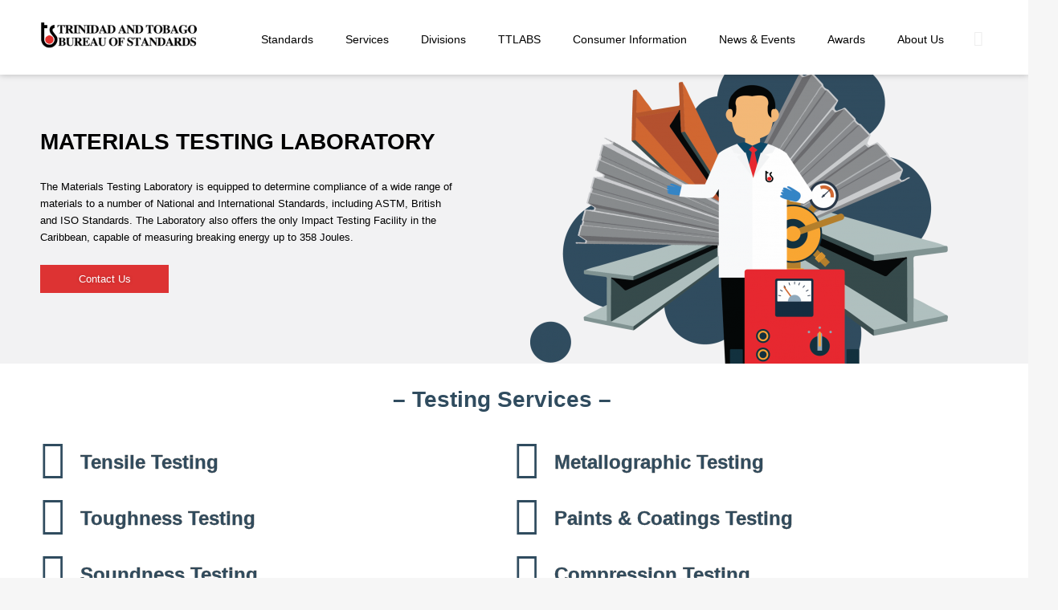

--- FILE ---
content_type: text/html; charset=UTF-8
request_url: http://ttbs.org.tt/materials-testing-laboratory/
body_size: 17772
content:
<!DOCTYPE html>
<!--[if lt IE 7]>      <html class="no-js lt-ie9 lt-ie8 lt-ie7"> <![endif]-->
<!--[if IE 7]>         <html class="no-js lt-ie9 lt-ie8"> <![endif]-->
<!--[if IE 8]>         <html class="no-js lt-ie9"> <![endif]-->
<!--[if gt IE 8]><!--> <html class="no-js" lang="en-US"> <!--<![endif]-->
<head>
	<meta charset="UTF-8" />
	<meta http-equiv="X-UA-Compatible" content="IE=edge,chrome=1">
	<meta name="viewport" content="width=device-width">
	<title>Materials Testing Laboratory | TTBS</title>
	<link rel="profile" href="http://gmpg.org/xfn/11" />
	<link rel="pingback" href="https://gottbs.com/xmlrpc.php" />
	<link rel="shortcut icon" href="https://gottbs.com/wp-content/uploads/2017/08/logo_pin.png">
	<link rel="apple-touch-icon-precomposed" href="https://gottbs.com/wp-content/uploads/2017/08/logo_pin.png">
	<meta name='robots' content='max-image-preview:large' />
	<style>img:is([sizes="auto" i], [sizes^="auto," i]) { contain-intrinsic-size: 3000px 1500px }</style>
	<link rel='dns-prefetch' href='//gottbs.com' />
<link rel='dns-prefetch' href='//cdnjs.cloudflare.com' />
<link rel="alternate" type="application/rss+xml" title="TTBS &raquo; Feed" href="https://gottbs.com/feed/" />
<link rel="alternate" type="application/rss+xml" title="TTBS &raquo; Comments Feed" href="https://gottbs.com/comments/feed/" />
		<!-- This site uses the Google Analytics by MonsterInsights plugin v9.11.1 - Using Analytics tracking - https://www.monsterinsights.com/ -->
							<script src="//www.googletagmanager.com/gtag/js?id=G-2W94RHJJ45"  data-cfasync="false" data-wpfc-render="false" type="text/javascript" async></script>
			<script data-cfasync="false" data-wpfc-render="false" type="text/javascript">
				var mi_version = '9.11.1';
				var mi_track_user = true;
				var mi_no_track_reason = '';
								var MonsterInsightsDefaultLocations = {"page_location":"https:\/\/gottbs.com\/materials-testing-laboratory\/"};
								if ( typeof MonsterInsightsPrivacyGuardFilter === 'function' ) {
					var MonsterInsightsLocations = (typeof MonsterInsightsExcludeQuery === 'object') ? MonsterInsightsPrivacyGuardFilter( MonsterInsightsExcludeQuery ) : MonsterInsightsPrivacyGuardFilter( MonsterInsightsDefaultLocations );
				} else {
					var MonsterInsightsLocations = (typeof MonsterInsightsExcludeQuery === 'object') ? MonsterInsightsExcludeQuery : MonsterInsightsDefaultLocations;
				}

								var disableStrs = [
										'ga-disable-G-2W94RHJJ45',
									];

				/* Function to detect opted out users */
				function __gtagTrackerIsOptedOut() {
					for (var index = 0; index < disableStrs.length; index++) {
						if (document.cookie.indexOf(disableStrs[index] + '=true') > -1) {
							return true;
						}
					}

					return false;
				}

				/* Disable tracking if the opt-out cookie exists. */
				if (__gtagTrackerIsOptedOut()) {
					for (var index = 0; index < disableStrs.length; index++) {
						window[disableStrs[index]] = true;
					}
				}

				/* Opt-out function */
				function __gtagTrackerOptout() {
					for (var index = 0; index < disableStrs.length; index++) {
						document.cookie = disableStrs[index] + '=true; expires=Thu, 31 Dec 2099 23:59:59 UTC; path=/';
						window[disableStrs[index]] = true;
					}
				}

				if ('undefined' === typeof gaOptout) {
					function gaOptout() {
						__gtagTrackerOptout();
					}
				}
								window.dataLayer = window.dataLayer || [];

				window.MonsterInsightsDualTracker = {
					helpers: {},
					trackers: {},
				};
				if (mi_track_user) {
					function __gtagDataLayer() {
						dataLayer.push(arguments);
					}

					function __gtagTracker(type, name, parameters) {
						if (!parameters) {
							parameters = {};
						}

						if (parameters.send_to) {
							__gtagDataLayer.apply(null, arguments);
							return;
						}

						if (type === 'event') {
														parameters.send_to = monsterinsights_frontend.v4_id;
							var hookName = name;
							if (typeof parameters['event_category'] !== 'undefined') {
								hookName = parameters['event_category'] + ':' + name;
							}

							if (typeof MonsterInsightsDualTracker.trackers[hookName] !== 'undefined') {
								MonsterInsightsDualTracker.trackers[hookName](parameters);
							} else {
								__gtagDataLayer('event', name, parameters);
							}
							
						} else {
							__gtagDataLayer.apply(null, arguments);
						}
					}

					__gtagTracker('js', new Date());
					__gtagTracker('set', {
						'developer_id.dZGIzZG': true,
											});
					if ( MonsterInsightsLocations.page_location ) {
						__gtagTracker('set', MonsterInsightsLocations);
					}
										__gtagTracker('config', 'G-2W94RHJJ45', {"forceSSL":"true"} );
										window.gtag = __gtagTracker;										(function () {
						/* https://developers.google.com/analytics/devguides/collection/analyticsjs/ */
						/* ga and __gaTracker compatibility shim. */
						var noopfn = function () {
							return null;
						};
						var newtracker = function () {
							return new Tracker();
						};
						var Tracker = function () {
							return null;
						};
						var p = Tracker.prototype;
						p.get = noopfn;
						p.set = noopfn;
						p.send = function () {
							var args = Array.prototype.slice.call(arguments);
							args.unshift('send');
							__gaTracker.apply(null, args);
						};
						var __gaTracker = function () {
							var len = arguments.length;
							if (len === 0) {
								return;
							}
							var f = arguments[len - 1];
							if (typeof f !== 'object' || f === null || typeof f.hitCallback !== 'function') {
								if ('send' === arguments[0]) {
									var hitConverted, hitObject = false, action;
									if ('event' === arguments[1]) {
										if ('undefined' !== typeof arguments[3]) {
											hitObject = {
												'eventAction': arguments[3],
												'eventCategory': arguments[2],
												'eventLabel': arguments[4],
												'value': arguments[5] ? arguments[5] : 1,
											}
										}
									}
									if ('pageview' === arguments[1]) {
										if ('undefined' !== typeof arguments[2]) {
											hitObject = {
												'eventAction': 'page_view',
												'page_path': arguments[2],
											}
										}
									}
									if (typeof arguments[2] === 'object') {
										hitObject = arguments[2];
									}
									if (typeof arguments[5] === 'object') {
										Object.assign(hitObject, arguments[5]);
									}
									if ('undefined' !== typeof arguments[1].hitType) {
										hitObject = arguments[1];
										if ('pageview' === hitObject.hitType) {
											hitObject.eventAction = 'page_view';
										}
									}
									if (hitObject) {
										action = 'timing' === arguments[1].hitType ? 'timing_complete' : hitObject.eventAction;
										hitConverted = mapArgs(hitObject);
										__gtagTracker('event', action, hitConverted);
									}
								}
								return;
							}

							function mapArgs(args) {
								var arg, hit = {};
								var gaMap = {
									'eventCategory': 'event_category',
									'eventAction': 'event_action',
									'eventLabel': 'event_label',
									'eventValue': 'event_value',
									'nonInteraction': 'non_interaction',
									'timingCategory': 'event_category',
									'timingVar': 'name',
									'timingValue': 'value',
									'timingLabel': 'event_label',
									'page': 'page_path',
									'location': 'page_location',
									'title': 'page_title',
									'referrer' : 'page_referrer',
								};
								for (arg in args) {
																		if (!(!args.hasOwnProperty(arg) || !gaMap.hasOwnProperty(arg))) {
										hit[gaMap[arg]] = args[arg];
									} else {
										hit[arg] = args[arg];
									}
								}
								return hit;
							}

							try {
								f.hitCallback();
							} catch (ex) {
							}
						};
						__gaTracker.create = newtracker;
						__gaTracker.getByName = newtracker;
						__gaTracker.getAll = function () {
							return [];
						};
						__gaTracker.remove = noopfn;
						__gaTracker.loaded = true;
						window['__gaTracker'] = __gaTracker;
					})();
									} else {
										console.log("");
					(function () {
						function __gtagTracker() {
							return null;
						}

						window['__gtagTracker'] = __gtagTracker;
						window['gtag'] = __gtagTracker;
					})();
									}
			</script>
							<!-- / Google Analytics by MonsterInsights -->
		<script type="text/javascript">
/* <![CDATA[ */
window._wpemojiSettings = {"baseUrl":"https:\/\/s.w.org\/images\/core\/emoji\/16.0.1\/72x72\/","ext":".png","svgUrl":"https:\/\/s.w.org\/images\/core\/emoji\/16.0.1\/svg\/","svgExt":".svg","source":{"concatemoji":"http:\/\/gottbs.com\/wp-includes\/js\/wp-emoji-release.min.js?ver=f770cc5ca5f2a528806557415e028feb"}};
/*! This file is auto-generated */
!function(s,n){var o,i,e;function c(e){try{var t={supportTests:e,timestamp:(new Date).valueOf()};sessionStorage.setItem(o,JSON.stringify(t))}catch(e){}}function p(e,t,n){e.clearRect(0,0,e.canvas.width,e.canvas.height),e.fillText(t,0,0);var t=new Uint32Array(e.getImageData(0,0,e.canvas.width,e.canvas.height).data),a=(e.clearRect(0,0,e.canvas.width,e.canvas.height),e.fillText(n,0,0),new Uint32Array(e.getImageData(0,0,e.canvas.width,e.canvas.height).data));return t.every(function(e,t){return e===a[t]})}function u(e,t){e.clearRect(0,0,e.canvas.width,e.canvas.height),e.fillText(t,0,0);for(var n=e.getImageData(16,16,1,1),a=0;a<n.data.length;a++)if(0!==n.data[a])return!1;return!0}function f(e,t,n,a){switch(t){case"flag":return n(e,"\ud83c\udff3\ufe0f\u200d\u26a7\ufe0f","\ud83c\udff3\ufe0f\u200b\u26a7\ufe0f")?!1:!n(e,"\ud83c\udde8\ud83c\uddf6","\ud83c\udde8\u200b\ud83c\uddf6")&&!n(e,"\ud83c\udff4\udb40\udc67\udb40\udc62\udb40\udc65\udb40\udc6e\udb40\udc67\udb40\udc7f","\ud83c\udff4\u200b\udb40\udc67\u200b\udb40\udc62\u200b\udb40\udc65\u200b\udb40\udc6e\u200b\udb40\udc67\u200b\udb40\udc7f");case"emoji":return!a(e,"\ud83e\udedf")}return!1}function g(e,t,n,a){var r="undefined"!=typeof WorkerGlobalScope&&self instanceof WorkerGlobalScope?new OffscreenCanvas(300,150):s.createElement("canvas"),o=r.getContext("2d",{willReadFrequently:!0}),i=(o.textBaseline="top",o.font="600 32px Arial",{});return e.forEach(function(e){i[e]=t(o,e,n,a)}),i}function t(e){var t=s.createElement("script");t.src=e,t.defer=!0,s.head.appendChild(t)}"undefined"!=typeof Promise&&(o="wpEmojiSettingsSupports",i=["flag","emoji"],n.supports={everything:!0,everythingExceptFlag:!0},e=new Promise(function(e){s.addEventListener("DOMContentLoaded",e,{once:!0})}),new Promise(function(t){var n=function(){try{var e=JSON.parse(sessionStorage.getItem(o));if("object"==typeof e&&"number"==typeof e.timestamp&&(new Date).valueOf()<e.timestamp+604800&&"object"==typeof e.supportTests)return e.supportTests}catch(e){}return null}();if(!n){if("undefined"!=typeof Worker&&"undefined"!=typeof OffscreenCanvas&&"undefined"!=typeof URL&&URL.createObjectURL&&"undefined"!=typeof Blob)try{var e="postMessage("+g.toString()+"("+[JSON.stringify(i),f.toString(),p.toString(),u.toString()].join(",")+"));",a=new Blob([e],{type:"text/javascript"}),r=new Worker(URL.createObjectURL(a),{name:"wpTestEmojiSupports"});return void(r.onmessage=function(e){c(n=e.data),r.terminate(),t(n)})}catch(e){}c(n=g(i,f,p,u))}t(n)}).then(function(e){for(var t in e)n.supports[t]=e[t],n.supports.everything=n.supports.everything&&n.supports[t],"flag"!==t&&(n.supports.everythingExceptFlag=n.supports.everythingExceptFlag&&n.supports[t]);n.supports.everythingExceptFlag=n.supports.everythingExceptFlag&&!n.supports.flag,n.DOMReady=!1,n.readyCallback=function(){n.DOMReady=!0}}).then(function(){return e}).then(function(){var e;n.supports.everything||(n.readyCallback(),(e=n.source||{}).concatemoji?t(e.concatemoji):e.wpemoji&&e.twemoji&&(t(e.twemoji),t(e.wpemoji)))}))}((window,document),window._wpemojiSettings);
/* ]]> */
</script>
<style id='wp-emoji-styles-inline-css' type='text/css'>

	img.wp-smiley, img.emoji {
		display: inline !important;
		border: none !important;
		box-shadow: none !important;
		height: 1em !important;
		width: 1em !important;
		margin: 0 0.07em !important;
		vertical-align: -0.1em !important;
		background: none !important;
		padding: 0 !important;
	}
</style>
<link rel='stylesheet' id='wp-block-library-css' href='https://gottbs.com/wp-includes/css/dist/block-library/style.min.css?ver=f770cc5ca5f2a528806557415e028feb' type='text/css' media='all' />
<style id='classic-theme-styles-inline-css' type='text/css'>
/*! This file is auto-generated */
.wp-block-button__link{color:#fff;background-color:#32373c;border-radius:9999px;box-shadow:none;text-decoration:none;padding:calc(.667em + 2px) calc(1.333em + 2px);font-size:1.125em}.wp-block-file__button{background:#32373c;color:#fff;text-decoration:none}
</style>
<style id='global-styles-inline-css' type='text/css'>
:root{--wp--preset--aspect-ratio--square: 1;--wp--preset--aspect-ratio--4-3: 4/3;--wp--preset--aspect-ratio--3-4: 3/4;--wp--preset--aspect-ratio--3-2: 3/2;--wp--preset--aspect-ratio--2-3: 2/3;--wp--preset--aspect-ratio--16-9: 16/9;--wp--preset--aspect-ratio--9-16: 9/16;--wp--preset--color--black: #000000;--wp--preset--color--cyan-bluish-gray: #abb8c3;--wp--preset--color--white: #ffffff;--wp--preset--color--pale-pink: #f78da7;--wp--preset--color--vivid-red: #cf2e2e;--wp--preset--color--luminous-vivid-orange: #ff6900;--wp--preset--color--luminous-vivid-amber: #fcb900;--wp--preset--color--light-green-cyan: #7bdcb5;--wp--preset--color--vivid-green-cyan: #00d084;--wp--preset--color--pale-cyan-blue: #8ed1fc;--wp--preset--color--vivid-cyan-blue: #0693e3;--wp--preset--color--vivid-purple: #9b51e0;--wp--preset--gradient--vivid-cyan-blue-to-vivid-purple: linear-gradient(135deg,rgba(6,147,227,1) 0%,rgb(155,81,224) 100%);--wp--preset--gradient--light-green-cyan-to-vivid-green-cyan: linear-gradient(135deg,rgb(122,220,180) 0%,rgb(0,208,130) 100%);--wp--preset--gradient--luminous-vivid-amber-to-luminous-vivid-orange: linear-gradient(135deg,rgba(252,185,0,1) 0%,rgba(255,105,0,1) 100%);--wp--preset--gradient--luminous-vivid-orange-to-vivid-red: linear-gradient(135deg,rgba(255,105,0,1) 0%,rgb(207,46,46) 100%);--wp--preset--gradient--very-light-gray-to-cyan-bluish-gray: linear-gradient(135deg,rgb(238,238,238) 0%,rgb(169,184,195) 100%);--wp--preset--gradient--cool-to-warm-spectrum: linear-gradient(135deg,rgb(74,234,220) 0%,rgb(151,120,209) 20%,rgb(207,42,186) 40%,rgb(238,44,130) 60%,rgb(251,105,98) 80%,rgb(254,248,76) 100%);--wp--preset--gradient--blush-light-purple: linear-gradient(135deg,rgb(255,206,236) 0%,rgb(152,150,240) 100%);--wp--preset--gradient--blush-bordeaux: linear-gradient(135deg,rgb(254,205,165) 0%,rgb(254,45,45) 50%,rgb(107,0,62) 100%);--wp--preset--gradient--luminous-dusk: linear-gradient(135deg,rgb(255,203,112) 0%,rgb(199,81,192) 50%,rgb(65,88,208) 100%);--wp--preset--gradient--pale-ocean: linear-gradient(135deg,rgb(255,245,203) 0%,rgb(182,227,212) 50%,rgb(51,167,181) 100%);--wp--preset--gradient--electric-grass: linear-gradient(135deg,rgb(202,248,128) 0%,rgb(113,206,126) 100%);--wp--preset--gradient--midnight: linear-gradient(135deg,rgb(2,3,129) 0%,rgb(40,116,252) 100%);--wp--preset--font-size--small: 13px;--wp--preset--font-size--medium: 20px;--wp--preset--font-size--large: 36px;--wp--preset--font-size--x-large: 42px;--wp--preset--font-family--inter: "Inter", sans-serif;--wp--preset--font-family--cardo: Cardo;--wp--preset--spacing--20: 0.44rem;--wp--preset--spacing--30: 0.67rem;--wp--preset--spacing--40: 1rem;--wp--preset--spacing--50: 1.5rem;--wp--preset--spacing--60: 2.25rem;--wp--preset--spacing--70: 3.38rem;--wp--preset--spacing--80: 5.06rem;--wp--preset--shadow--natural: 6px 6px 9px rgba(0, 0, 0, 0.2);--wp--preset--shadow--deep: 12px 12px 50px rgba(0, 0, 0, 0.4);--wp--preset--shadow--sharp: 6px 6px 0px rgba(0, 0, 0, 0.2);--wp--preset--shadow--outlined: 6px 6px 0px -3px rgba(255, 255, 255, 1), 6px 6px rgba(0, 0, 0, 1);--wp--preset--shadow--crisp: 6px 6px 0px rgba(0, 0, 0, 1);}:where(.is-layout-flex){gap: 0.5em;}:where(.is-layout-grid){gap: 0.5em;}body .is-layout-flex{display: flex;}.is-layout-flex{flex-wrap: wrap;align-items: center;}.is-layout-flex > :is(*, div){margin: 0;}body .is-layout-grid{display: grid;}.is-layout-grid > :is(*, div){margin: 0;}:where(.wp-block-columns.is-layout-flex){gap: 2em;}:where(.wp-block-columns.is-layout-grid){gap: 2em;}:where(.wp-block-post-template.is-layout-flex){gap: 1.25em;}:where(.wp-block-post-template.is-layout-grid){gap: 1.25em;}.has-black-color{color: var(--wp--preset--color--black) !important;}.has-cyan-bluish-gray-color{color: var(--wp--preset--color--cyan-bluish-gray) !important;}.has-white-color{color: var(--wp--preset--color--white) !important;}.has-pale-pink-color{color: var(--wp--preset--color--pale-pink) !important;}.has-vivid-red-color{color: var(--wp--preset--color--vivid-red) !important;}.has-luminous-vivid-orange-color{color: var(--wp--preset--color--luminous-vivid-orange) !important;}.has-luminous-vivid-amber-color{color: var(--wp--preset--color--luminous-vivid-amber) !important;}.has-light-green-cyan-color{color: var(--wp--preset--color--light-green-cyan) !important;}.has-vivid-green-cyan-color{color: var(--wp--preset--color--vivid-green-cyan) !important;}.has-pale-cyan-blue-color{color: var(--wp--preset--color--pale-cyan-blue) !important;}.has-vivid-cyan-blue-color{color: var(--wp--preset--color--vivid-cyan-blue) !important;}.has-vivid-purple-color{color: var(--wp--preset--color--vivid-purple) !important;}.has-black-background-color{background-color: var(--wp--preset--color--black) !important;}.has-cyan-bluish-gray-background-color{background-color: var(--wp--preset--color--cyan-bluish-gray) !important;}.has-white-background-color{background-color: var(--wp--preset--color--white) !important;}.has-pale-pink-background-color{background-color: var(--wp--preset--color--pale-pink) !important;}.has-vivid-red-background-color{background-color: var(--wp--preset--color--vivid-red) !important;}.has-luminous-vivid-orange-background-color{background-color: var(--wp--preset--color--luminous-vivid-orange) !important;}.has-luminous-vivid-amber-background-color{background-color: var(--wp--preset--color--luminous-vivid-amber) !important;}.has-light-green-cyan-background-color{background-color: var(--wp--preset--color--light-green-cyan) !important;}.has-vivid-green-cyan-background-color{background-color: var(--wp--preset--color--vivid-green-cyan) !important;}.has-pale-cyan-blue-background-color{background-color: var(--wp--preset--color--pale-cyan-blue) !important;}.has-vivid-cyan-blue-background-color{background-color: var(--wp--preset--color--vivid-cyan-blue) !important;}.has-vivid-purple-background-color{background-color: var(--wp--preset--color--vivid-purple) !important;}.has-black-border-color{border-color: var(--wp--preset--color--black) !important;}.has-cyan-bluish-gray-border-color{border-color: var(--wp--preset--color--cyan-bluish-gray) !important;}.has-white-border-color{border-color: var(--wp--preset--color--white) !important;}.has-pale-pink-border-color{border-color: var(--wp--preset--color--pale-pink) !important;}.has-vivid-red-border-color{border-color: var(--wp--preset--color--vivid-red) !important;}.has-luminous-vivid-orange-border-color{border-color: var(--wp--preset--color--luminous-vivid-orange) !important;}.has-luminous-vivid-amber-border-color{border-color: var(--wp--preset--color--luminous-vivid-amber) !important;}.has-light-green-cyan-border-color{border-color: var(--wp--preset--color--light-green-cyan) !important;}.has-vivid-green-cyan-border-color{border-color: var(--wp--preset--color--vivid-green-cyan) !important;}.has-pale-cyan-blue-border-color{border-color: var(--wp--preset--color--pale-cyan-blue) !important;}.has-vivid-cyan-blue-border-color{border-color: var(--wp--preset--color--vivid-cyan-blue) !important;}.has-vivid-purple-border-color{border-color: var(--wp--preset--color--vivid-purple) !important;}.has-vivid-cyan-blue-to-vivid-purple-gradient-background{background: var(--wp--preset--gradient--vivid-cyan-blue-to-vivid-purple) !important;}.has-light-green-cyan-to-vivid-green-cyan-gradient-background{background: var(--wp--preset--gradient--light-green-cyan-to-vivid-green-cyan) !important;}.has-luminous-vivid-amber-to-luminous-vivid-orange-gradient-background{background: var(--wp--preset--gradient--luminous-vivid-amber-to-luminous-vivid-orange) !important;}.has-luminous-vivid-orange-to-vivid-red-gradient-background{background: var(--wp--preset--gradient--luminous-vivid-orange-to-vivid-red) !important;}.has-very-light-gray-to-cyan-bluish-gray-gradient-background{background: var(--wp--preset--gradient--very-light-gray-to-cyan-bluish-gray) !important;}.has-cool-to-warm-spectrum-gradient-background{background: var(--wp--preset--gradient--cool-to-warm-spectrum) !important;}.has-blush-light-purple-gradient-background{background: var(--wp--preset--gradient--blush-light-purple) !important;}.has-blush-bordeaux-gradient-background{background: var(--wp--preset--gradient--blush-bordeaux) !important;}.has-luminous-dusk-gradient-background{background: var(--wp--preset--gradient--luminous-dusk) !important;}.has-pale-ocean-gradient-background{background: var(--wp--preset--gradient--pale-ocean) !important;}.has-electric-grass-gradient-background{background: var(--wp--preset--gradient--electric-grass) !important;}.has-midnight-gradient-background{background: var(--wp--preset--gradient--midnight) !important;}.has-small-font-size{font-size: var(--wp--preset--font-size--small) !important;}.has-medium-font-size{font-size: var(--wp--preset--font-size--medium) !important;}.has-large-font-size{font-size: var(--wp--preset--font-size--large) !important;}.has-x-large-font-size{font-size: var(--wp--preset--font-size--x-large) !important;}
:where(.wp-block-post-template.is-layout-flex){gap: 1.25em;}:where(.wp-block-post-template.is-layout-grid){gap: 1.25em;}
:where(.wp-block-columns.is-layout-flex){gap: 2em;}:where(.wp-block-columns.is-layout-grid){gap: 2em;}
:root :where(.wp-block-pullquote){font-size: 1.5em;line-height: 1.6;}
</style>
<link rel='stylesheet' id='woocommerce-layout-css' href='https://gottbs.com/wp-content/plugins/woocommerce/assets/css/woocommerce-layout.css?ver=9.5.3' type='text/css' media='all' />
<link rel='stylesheet' id='woocommerce-smallscreen-css' href='https://gottbs.com/wp-content/plugins/woocommerce/assets/css/woocommerce-smallscreen.css?ver=9.5.3' type='text/css' media='only screen and (max-width: 768px)' />
<link rel='stylesheet' id='woocommerce-general-css' href='https://gottbs.com/wp-content/plugins/woocommerce/assets/css/woocommerce.css?ver=9.5.3' type='text/css' media='all' />
<style id='woocommerce-inline-inline-css' type='text/css'>
.woocommerce form .form-row .required { visibility: visible; }
</style>
<link rel='stylesheet' id='woosb-frontend-css' href='https://gottbs.com/wp-content/plugins/woo-product-bundle/assets/css/frontend.css?ver=8.1.7' type='text/css' media='all' />
<link rel='stylesheet' id='tablepress-default-css' href='https://gottbs.com/wp-content/plugins/tablepress/css/build/default.css?ver=3.1.2' type='text/css' media='all' />
<link rel='stylesheet' id='js_composer_front-css' href='https://gottbs.com/wp-content/plugins/js_composer/assets/css/js_composer.min.css?ver=6.8.0' type='text/css' media='all' />
<link rel='stylesheet' id='theme-styles-css' href='https://gottbs.com/wp-content/themes/parallelus-vellum/style.css?ver=f770cc5ca5f2a528806557415e028feb' type='text/css' media='all' />
<link rel='stylesheet' id='theme-skin-css' href='https://gottbs.com/wp-content/themes/parallelus-vellum/style-skin-1.css?ver=f770cc5ca5f2a528806557415e028feb' type='text/css' media='all' />
<link rel='stylesheet' id='fonts-css' href='https://gottbs.com/wp-content/themes/parallelus-vellum/assets/css/fonts.css?ver=f770cc5ca5f2a528806557415e028feb' type='text/css' media='all' />
<link rel='stylesheet' id='colorbox-css' href='https://gottbs.com/wp-content/themes/parallelus-vellum/assets/css/colorbox.css?ver=f770cc5ca5f2a528806557415e028feb' type='text/css' media='all' />
<!--[if lt IE 9]>
<link rel='stylesheet' id='theme-ie-css' href='https://gottbs.com/wp-content/themes/parallelus-vellum/assets/css/ie.css?ver=f770cc5ca5f2a528806557415e028feb' type='text/css' media='all' />
<![endif]-->
<link rel='stylesheet' id='ubermenu-css' href='https://gottbs.com/wp-content/themes/parallelus-vellum/extensions/ubermenu/assets/css/ubermenu.min.css?ver=3.0.5-LITE' type='text/css' media='all' />
<link rel='stylesheet' id='ubermenu-theme-default-styles-css' href='https://gottbs.com/wp-content/themes/parallelus-vellum/assets/css/ubermenu.lite.css?ver=f770cc5ca5f2a528806557415e028feb' type='text/css' media='all' />
<link rel='stylesheet' id='ubermenu-font-awesome-css' href='https://gottbs.com/wp-content/themes/parallelus-vellum/extensions/ubermenu/assets/css/fontawesome/css/font-awesome.min.css?ver=4.1' type='text/css' media='all' />
<script type="text/javascript" src="https://gottbs.com/wp-content/plugins/google-analytics-for-wordpress/assets/js/frontend-gtag.min.js?ver=9.11.1" id="monsterinsights-frontend-script-js" async="async" data-wp-strategy="async"></script>
<script data-cfasync="false" data-wpfc-render="false" type="text/javascript" id='monsterinsights-frontend-script-js-extra'>/* <![CDATA[ */
var monsterinsights_frontend = {"js_events_tracking":"true","download_extensions":"doc,pdf,ppt,zip,xls,docx,pptx,xlsx","inbound_paths":"[]","home_url":"https:\/\/gottbs.com","hash_tracking":"false","v4_id":"G-2W94RHJJ45"};/* ]]> */
</script>
<script type="text/javascript" src="https://gottbs.com/wp-includes/js/jquery/jquery.min.js?ver=3.7.1" id="jquery-core-js"></script>
<script type="text/javascript" src="//cdnjs.cloudflare.com/ajax/libs/jquery-migrate/1.4.1/jquery-migrate.min.js?ver=f770cc5ca5f2a528806557415e028feb" id="jquery-migrate-js"></script>
<script type="text/javascript" src="https://gottbs.com/wp-content/plugins/woocommerce/assets/js/jquery-blockui/jquery.blockUI.min.js?ver=2.7.0-wc.9.5.3" id="jquery-blockui-js" data-wp-strategy="defer"></script>
<script type="text/javascript" id="wc-add-to-cart-js-extra">
/* <![CDATA[ */
var wc_add_to_cart_params = {"ajax_url":"\/wp-admin\/admin-ajax.php","wc_ajax_url":"\/?wc-ajax=%%endpoint%%","i18n_view_cart":"View cart","cart_url":"https:\/\/gottbs.com\/cart\/","is_cart":"","cart_redirect_after_add":"yes"};
/* ]]> */
</script>
<script type="text/javascript" src="https://gottbs.com/wp-content/plugins/woocommerce/assets/js/frontend/add-to-cart.min.js?ver=9.5.3" id="wc-add-to-cart-js" data-wp-strategy="defer"></script>
<script type="text/javascript" src="https://gottbs.com/wp-content/plugins/woocommerce/assets/js/js-cookie/js.cookie.min.js?ver=2.1.4-wc.9.5.3" id="js-cookie-js" defer="defer" data-wp-strategy="defer"></script>
<script type="text/javascript" id="woocommerce-js-extra">
/* <![CDATA[ */
var woocommerce_params = {"ajax_url":"\/wp-admin\/admin-ajax.php","wc_ajax_url":"\/?wc-ajax=%%endpoint%%"};
/* ]]> */
</script>
<script type="text/javascript" src="https://gottbs.com/wp-content/plugins/woocommerce/assets/js/frontend/woocommerce.min.js?ver=9.5.3" id="woocommerce-js" defer="defer" data-wp-strategy="defer"></script>
<script type="text/javascript" src="https://gottbs.com/wp-content/plugins/js_composer/assets/js/vendors/woocommerce-add-to-cart.js?ver=6.8.0" id="vc_woocommerce-add-to-cart-js-js"></script>
<script type="text/javascript" src="https://gottbs.com/wp-content/themes/parallelus-vellum/assets/js/modernizr-2.7.1-respond-1.4.0.min.js?ver=2.7.1" id="modernizr-js"></script>
<link rel="https://api.w.org/" href="https://gottbs.com/wp-json/" /><link rel="alternate" title="JSON" type="application/json" href="https://gottbs.com/wp-json/wp/v2/pages/9153" /><link rel="EditURI" type="application/rsd+xml" title="RSD" href="https://gottbs.com/xmlrpc.php?rsd" />
<link rel="canonical" href="https://gottbs.com/materials-testing-laboratory/" />
<link rel="alternate" title="oEmbed (JSON)" type="application/json+oembed" href="https://gottbs.com/wp-json/oembed/1.0/embed?url=https%3A%2F%2Fgottbs.com%2Fmaterials-testing-laboratory%2F" />
<link rel="alternate" title="oEmbed (XML)" type="text/xml+oembed" href="https://gottbs.com/wp-json/oembed/1.0/embed?url=https%3A%2F%2Fgottbs.com%2Fmaterials-testing-laboratory%2F&#038;format=xml" />
<style id="ubermenu-custom-generated-css">
/** UberMenu Custom Menu Styles (Customizer) **/
/* main */
.ubermenu-main .ubermenu-item .ubermenu-submenu-drop { -webkit-transition-duration:300ms; -ms-transition-duration:300ms; transition-duration:300ms; }


/* Status: Loaded from Transient */

</style>	<noscript><style>.woocommerce-product-gallery{ opacity: 1 !important; }</style></noscript>
	<style type="text/css">.recentcomments a{display:inline !important;padding:0 !important;margin:0 !important;}</style><meta name="generator" content="Powered by WPBakery Page Builder - drag and drop page builder for WordPress."/>
<style class='wp-fonts-local' type='text/css'>
@font-face{font-family:Inter;font-style:normal;font-weight:300 900;font-display:fallback;src:url('https://gottbs.com/wp-content/plugins/woocommerce/assets/fonts/Inter-VariableFont_slnt,wght.woff2') format('woff2');font-stretch:normal;}
@font-face{font-family:Cardo;font-style:normal;font-weight:400;font-display:fallback;src:url('https://gottbs.com/wp-content/plugins/woocommerce/assets/fonts/cardo_normal_400.woff2') format('woff2');}
</style>
<link rel="icon" href="https://gottbs.com/wp-content/uploads/2017/08/cropped-logo_pin-32x32.png" sizes="32x32" />
<link rel="icon" href="https://gottbs.com/wp-content/uploads/2017/08/cropped-logo_pin-192x192.png" sizes="192x192" />
<link rel="apple-touch-icon" href="https://gottbs.com/wp-content/uploads/2017/08/cropped-logo_pin-180x180.png" />
<meta name="msapplication-TileImage" content="https://gottbs.com/wp-content/uploads/2017/08/cropped-logo_pin-270x270.png" />
<style type="text/css">.accent-primary, button.vc_btn3-color-accent-primary, article.format-quote a:hover .post-header, article.format-link a:hover .post-header, .overlay-effect-slide .inner-overlay i, .overlay-effect-accent .inner-overlay, .overlay-effect-zoom-accent .inner-overlay, .jp-play-bar, .jp-volume-bar-value, .impactBtn, .impactBtn:hover, .impactBtn:active, body a.impactBtn, body a.impactBtn:link, body a.impactBtn:visited, .wpb_call_to_action .wpb_button.wpb_accent-primary, .wpb_call_to_action .wpb_button.wpb_accent-primary:hover, .wpb_call_to_action .wpb_button.wpb_accent-primary:active, .vc_cta3-actions a.vc_btn3-color-accent-primary, .vc_progress_bar .vc_single_bar.accent-primary .vc_bar { background-color: #dd3333; }.accent-primary-border, .inner-overlay i, [class*="image-border-"] img, img[class*="image-border-"], .wpb_button.wpb_accent-primary, .vc_btn3-container button.vc_btn3-color-accent-primary, .wpb_button.wpb_accent-primary:active, .vc_btn3-container button.vc_btn3-color-accent-primary:active { border-color: #dd3333; }div.wpb_tour .ui-tabs .ui-tabs-nav li.ui-tabs-active a, div.wpb_tour .ui-tabs .ui-tabs-nav li.ui-tabs-active a:hover, .ubermenu ul.ubermenu-nav > li.ubermenu-item.ubermenu-current-menu-item > .ubermenu-target  { border-bottom-color: #dd3333; }.accent-primary-color, h1 em, h2 em, h3 em, h4 em, h5 em, h6 em, h2.wpb_call_text em, .iconBox.icon i.fa, div.wpb_wrapper h4.wpb_toggle:hover:before, div.wpb_accordion .wpb_accordion_wrapper .ui-accordion-header:hover .ui-icon, .inner-overlay i.fa, .wpb_button.wpb_accent-primary, .vc_btn3-container button.vc_btn3-color-accent-primary, .wpb_button.wpb_accent-primary:active, .vc_btn3-container button.vc_btn3-color-accent-primary:active, .woocommerce ul.products li.product .price, .woocommerce-page ul.products li.product .price { color: #dd3333; -webkit-text-stroke-color: #dd3333; }body, body.boxed { ; }a:hover, .entry-title a:hover, .widget a:hover, .wpb_carousel .post-title a:hover, .masthead-container .widget-area a:hover { color: #000000; }#MainNav .ubermenu-main .ubermenu-item-level-0 > .ubermenu-target, #MainNav .ubermenu-main .ubermenu-item-level-0 > .ubermenu-target:hover { color:#000000; text-shadow: none;font-family: Arial,Helvetica,Garuda,sans-serif;font-size: 14px; }#masthead {background-color: #ffffff; }.boxed #masthead, .full-width #masthead, .boxed-left .masthead-vertical-bg, .full-width-left .masthead-vertical-bg, .boxed-right .masthead-vertical-bg, .full-width-right .masthead-vertical-bg { background-color: #ffffff;  }.masthead-container > .top-wrapper:before { opacity: 1; ; }#MastheadSidebar-2 .widget-area:before { opacity: .1; ; }@media screen and (min-width: 768px) {
	/* Custom Mega Menu Backgrounds - Home Pages */
	.mm-home-custom-bg ul.sub-menu-1 { padding: 0px 65px 95px 0px !important; width: 540px !important; background-image: url('http://para.llel.us/themes/vellum-wp/wp-content/uploads/2014/02/megamenu-home-pages-bg.png') !important; background-repeat: no-repeat !important; background-position: 100% 100% !important; }
	/* Features */
	.mm-features-custom-bg ul.sub-menu-1 { padding: 0px 65px 85px 0px !important; width: 540px !important; background-image: url('http://para.llel.us/themes/vellum-wp/wp-content/uploads/2014/02/megamenu-features-bg.png') !important; background-repeat: no-repeat !important; background-position: 100% 100% !important; }
	/* Content */
	.mm-content-custom-bg ul.sub-menu-1 { padding: 0px 65px 165px 0px !important; width: 540px !important; background-image: url('http://para.llel.us/themes/vellum-wp/wp-content/uploads/2014/02/megamenu-content-bg.png') !important; background-repeat: no-repeat !important; background-position: 100% 100% !important; }

}</style><script type="text/javascript">setTimeout( function() { if ( jQuery('#FadeInContent').is(':visible') ) { jQuery('#FadeInContent').css('display','none'); }}, 1500);var dock_topBanner="true-all-devices";var theme_smoothScroll="custom";</script> <style type="text/css" data-type="vc_shortcodes-custom-css">.vc_custom_1536953714636{margin-bottom: 0px !important;border-top-width: 0px !important;border-bottom-width: 0px !important;padding-top: 0px !important;padding-bottom: 0px !important;background-color: #f2f2f3 !important;}.vc_custom_1537896300409{padding-top: 20px !important;padding-bottom: 20px !important;}.vc_custom_1537384594178{padding-top: 10px !important;padding-bottom: 15px !important;}.vc_custom_1537382520669{padding-top: 20px !important;padding-bottom: 20px !important;background-color: #f2f2f3 !important;}.vc_custom_1537896028194{padding-top: 10% !important;}.vc_custom_1537893993224{margin-top: 0px !important;margin-right: 0px !important;margin-bottom: 0px !important;margin-left: 0px !important;border-top-width: 0px !important;border-right-width: 0px !important;border-bottom-width: 0px !important;border-left-width: 0px !important;padding-top: 0px !important;padding-right: 0px !important;padding-bottom: 0px !important;padding-left: 0px !important;}.vc_custom_1538068930186{padding-right: 40px !important;}.vc_custom_1538403688923{margin-bottom: 0px !important;border-bottom-width: 0px !important;padding-bottom: 0px !important;}.vc_custom_1537896370114{padding-top: 20px !important;}.vc_custom_1698247248020{padding-top: 12px !important;}.vc_custom_1537382459691{padding-top: 15px !important;}.vc_custom_1538072897029{padding-top: 20px !important;}.vc_custom_1537551555217{padding-top: 30px !important;}.vc_custom_1537382840830{padding-top: 25px !important;padding-bottom: 25px !important;}</style><noscript><style> .wpb_animate_when_almost_visible { opacity: 1; }</style></noscript></head>
<body class="wp-singular page-template-default page page-id-9153 wp-theme-parallelus-vellum theme-parallelus-vellum woocommerce-no-js layout-full-width full-width overlay-effect-zoom-dark style-skin-1 context-page single-author wpb-js-composer js-comp-ver-6.8.0 vc_responsive">

<div id="FadeInContent"></div>

	
<div id="page" class="hfeed site">

	<header id="masthead" class="site-header" role="banner">
		<div class="masthead-vertical-bg"></div>
		<div class="masthead-container">
			<div class="top-wrapper">

					
				<div class="masthead-row logo-wrapper">
					<div class="inner-wrapper">
												<h1 class="site-title" style="width: 200px">
							<a href="https://gottbs.com/" title="TTBS" class="logo logo-image" rel="home"><img src="https://gottbs.com/wp-content/uploads/2016/06/ttbs_vellumlogo2.png" alt="TTBS" style="width: 200px" class="logoDesktop hidden-phone"><img src="https://gottbs.com/wp-content/uploads/2018/10/ttbs_logo_black-1.png" alt="TTBS" style="width: 200px" class="logoMobile visible-phone"></a>
						</h1>
					</div>
				</div><!-- .logo-wrapper -->
			</div><!-- .top-wrapper -->

			<div id="MainNav" class="masthead-row hasSearch">
				<div class="inner-wrapper clearfix">
											<div id="NavExtras">
							<div class="navSearch">
								<a href="?s=" id="NavSearchLink"><span class="entypo entypo-search"></span></a>
								<form method="get" id="NavSearchForm" action="https://gottbs.com/">
									<div>
										<input type="text" name="s" id="NavS" value="" placeholder="Search">
										<button type="submit">Search</button>
										<div id="AjaxSearchPane"></div>
									</div>
								</form>
							</div>
						</div> <!-- / #NavExtras -->
						<a class="ubermenu-responsive-toggle ubermenu-responsive-toggle-main ubermenu-skin-theme-default-styles ubermenu-loc-primary" data-ubermenu-target="ubermenu-main-7-primary"><i class="fa fa-bars"></i> </a><nav id="ubermenu-main-7-primary" class="ubermenu ubermenu-nojs ubermenu-main ubermenu-menu-7 ubermenu-loc-primary ubermenu-responsive ubermenu-responsive-default ubermenu-responsive-collapse ubermenu-horizontal ubermenu-transition-fade ubermenu-trigger-hover_intent ubermenu-skin-theme-default-styles ubermenu-bar-align-full ubermenu-items-align-left ubermenu-bound ubermenu-sub-indicators"><ul id="ubermenu-nav-main-7-primary" class="ubermenu-nav"><li id="menu-item-6390" class="ubermenu-item ubermenu-item-type-custom ubermenu-item-object-custom ubermenu-item-has-children ubermenu-item-6390 ubermenu-item-level-0 ubermenu-column ubermenu-column-auto ubermenu-has-submenu-drop ubermenu-has-submenu-flyout" ><a class="ubermenu-target ubermenu-item-layout-default ubermenu-item-layout-text_only" href="#" tabindex="0"><span class="ubermenu-target-title ubermenu-target-text">Standards</span></a><ul class="ubermenu-submenu ubermenu-submenu-id-6390 ubermenu-submenu-type-flyout ubermenu-submenu-drop ubermenu-submenu-align-left_edge_item" ><li id="menu-item-12260" class="ubermenu-item ubermenu-item-type-post_type ubermenu-item-object-page ubermenu-item-12260 ubermenu-item-auto ubermenu-item-normal ubermenu-item-level-1" ><a class="ubermenu-target ubermenu-item-layout-default ubermenu-item-layout-text_only" href="https://gottbs.com/shop/"><span class="ubermenu-target-title ubermenu-target-text">Buy TT Standards</span></a></li><li id="menu-item-6392" class="ubermenu-item ubermenu-item-type-custom ubermenu-item-object-custom ubermenu-item-6392 ubermenu-item-auto ubermenu-item-normal ubermenu-item-level-1" ><a class="ubermenu-target ubermenu-item-layout-default ubermenu-item-layout-text_only" href="https://ttbs.isolutions.iso.org"><span class="ubermenu-target-title ubermenu-target-text">Buy ISO Standards</span></a></li><li id="menu-item-6391" class="ubermenu-item ubermenu-item-type-custom ubermenu-item-object-custom ubermenu-item-6391 ubermenu-item-auto ubermenu-item-normal ubermenu-item-level-1" ><a class="ubermenu-target ubermenu-item-layout-default ubermenu-item-layout-text_only" href="http://ttstandards.ttbs.org.tt/"><span class="ubermenu-target-title ubermenu-target-text">Search TT Standards</span></a></li><li id="menu-item-10128" class="ubermenu-item ubermenu-item-type-taxonomy ubermenu-item-object-category ubermenu-item-10128 ubermenu-item-auto ubermenu-item-normal ubermenu-item-level-1" ><a class="ubermenu-target ubermenu-item-layout-default ubermenu-item-layout-text_only" href="https://gottbs.com/category/standards-for-public-comment/"><span class="ubermenu-target-title ubermenu-target-text">Standards For Public Comment</span></a></li><li id="menu-item-15940" class="ubermenu-item ubermenu-item-type-post_type ubermenu-item-object-post ubermenu-item-15940 ubermenu-item-auto ubermenu-item-normal ubermenu-item-level-1" ><a class="ubermenu-target ubermenu-item-layout-default ubermenu-item-layout-text_only" href="https://gottbs.com/2021/02/24/standards-for-withdrawal/"><span class="ubermenu-target-title ubermenu-target-text">Standards for withdrawal</span></a></li><li id="menu-item-9268" class="ubermenu-item ubermenu-item-type-post_type ubermenu-item-object-page ubermenu-item-9268 ubermenu-item-auto ubermenu-item-normal ubermenu-item-level-1" ><a class="ubermenu-target ubermenu-item-layout-default ubermenu-item-layout-text_only" href="https://gottbs.com/standards-development-process/"><span class="ubermenu-target-title ubermenu-target-text">Standards Development Process</span></a></li></ul></li><li id="menu-item-6305" class="ubermenu-item ubermenu-item-type-custom ubermenu-item-object-custom ubermenu-current-menu-ancestor ubermenu-item-has-children ubermenu-item-6305 ubermenu-item-level-0 ubermenu-column ubermenu-column-auto ubermenu-has-submenu-drop ubermenu-has-submenu-flyout" ><a class="ubermenu-target ubermenu-item-layout-default ubermenu-item-layout-text_only" href="#" tabindex="0"><span class="ubermenu-target-title ubermenu-target-text">Services</span></a><ul class="ubermenu-submenu ubermenu-submenu-id-6305 ubermenu-submenu-type-flyout ubermenu-submenu-drop ubermenu-submenu-align-left_edge_item" ><li id="menu-item-8215" class="ubermenu-item ubermenu-item-type-custom ubermenu-item-object-custom ubermenu-current-menu-ancestor ubermenu-current-menu-parent ubermenu-item-has-children ubermenu-item-8215 ubermenu-item-auto ubermenu-item-normal ubermenu-item-level-1 ubermenu-has-submenu-drop ubermenu-has-submenu-flyout" ><a class="ubermenu-target ubermenu-item-layout-default ubermenu-item-layout-text_only" href="#"><span class="ubermenu-target-title ubermenu-target-text">Laboratory Testing</span></a><ul class="ubermenu-submenu ubermenu-submenu-id-8215 ubermenu-submenu-type-flyout ubermenu-submenu-drop ubermenu-submenu-align-left_edge_item" ><li id="menu-item-8839" class="ubermenu-item ubermenu-item-type-post_type ubermenu-item-object-page ubermenu-item-8839 ubermenu-item-auto ubermenu-item-normal ubermenu-item-level-2" ><a class="ubermenu-target ubermenu-item-layout-default ubermenu-item-layout-text_only" href="https://gottbs.com/fibre-products-laboratory/"><span class="ubermenu-target-title ubermenu-target-text">Fibre Products Testing</span></a></li><li id="menu-item-8956" class="ubermenu-item ubermenu-item-type-post_type ubermenu-item-object-page ubermenu-item-8956 ubermenu-item-auto ubermenu-item-normal ubermenu-item-level-2" ><a class="ubermenu-target ubermenu-item-layout-default ubermenu-item-layout-text_only" href="https://gottbs.com/chemical-products-laboratory/"><span class="ubermenu-target-title ubermenu-target-text">Chemical Products Testing</span></a></li><li id="menu-item-9118" class="ubermenu-item ubermenu-item-type-post_type ubermenu-item-object-page ubermenu-item-has-children ubermenu-item-9118 ubermenu-item-auto ubermenu-item-normal ubermenu-item-level-2 ubermenu-has-submenu-drop ubermenu-has-submenu-flyout" ><a class="ubermenu-target ubermenu-item-layout-default ubermenu-item-layout-text_only" href="https://gottbs.com/electrical-products-laboratory/"><span class="ubermenu-target-title ubermenu-target-text">Electrical Products Testing</span></a><ul class="ubermenu-submenu ubermenu-submenu-id-9118 ubermenu-submenu-type-auto ubermenu-submenu-type-flyout ubermenu-submenu-drop ubermenu-submenu-align-left_edge_item" ><li id="menu-item-18354" class="ubermenu-item ubermenu-item-type-post_type ubermenu-item-object-post ubermenu-item-18354 ubermenu-item-auto ubermenu-item-normal ubermenu-item-level-3" ><a class="ubermenu-target ubermenu-item-layout-default ubermenu-item-layout-text_only" href="https://gottbs.com/2024/09/09/dielectric-testing-of-low-high-voltage-rubber-gloves-hot-sticks/"><span class="ubermenu-target-title ubermenu-target-text">Dielectric Testing of Rubber Gloves &#038; Hot Sticks</span></a></li></ul></li><li id="menu-item-9174" class="ubermenu-item ubermenu-item-type-post_type ubermenu-item-object-page ubermenu-current-menu-item ubermenu-page_item ubermenu-page-item-9153 ubermenu-current_page_item ubermenu-item-9174 ubermenu-item-auto ubermenu-item-normal ubermenu-item-level-2" ><a class="ubermenu-target ubermenu-item-layout-default ubermenu-item-layout-text_only" href="https://gottbs.com/materials-testing-laboratory/"><span class="ubermenu-target-title ubermenu-target-text">Material Product Testing</span></a></li><li id="menu-item-16365" class="ubermenu-item ubermenu-item-type-custom ubermenu-item-object-custom ubermenu-item-16365 ubermenu-item-auto ubermenu-item-normal ubermenu-item-level-2" ><a class="ubermenu-target ubermenu-item-layout-default ubermenu-item-layout-text_only" href="https://gottbs.com/vt/eel/"><span class="ubermenu-target-title ubermenu-target-text">Energy Efficiency Lighting Testing</span></a></li></ul></li><li id="menu-item-9208" class="ubermenu-item ubermenu-item-type-post_type ubermenu-item-object-page ubermenu-item-9208 ubermenu-item-auto ubermenu-item-normal ubermenu-item-level-1" ><a class="ubermenu-target ubermenu-item-layout-default ubermenu-item-layout-text_only" href="https://gottbs.com/calibration-services/"><span class="ubermenu-target-title ubermenu-target-text">Calibration Services</span></a></li><li id="menu-item-8217" class="ubermenu-item ubermenu-item-type-custom ubermenu-item-object-custom ubermenu-item-8217 ubermenu-item-auto ubermenu-item-normal ubermenu-item-level-1" ><a class="ubermenu-target ubermenu-item-layout-default ubermenu-item-layout-text_only" href="/website/certification"><span class="ubermenu-target-title ubermenu-target-text">Certification Services</span></a></li><li id="menu-item-11110" class="ubermenu-item ubermenu-item-type-post_type ubermenu-item-object-page ubermenu-item-11110 ubermenu-item-auto ubermenu-item-normal ubermenu-item-level-1" ><a class="ubermenu-target ubermenu-item-layout-default ubermenu-item-layout-text_only" href="https://gottbs.com/enquiry-point/"><span class="ubermenu-target-title ubermenu-target-text">WTO/TBT Enquiry Point</span></a></li></ul></li><li id="menu-item-6309" class="ubermenu-item ubermenu-item-type-custom ubermenu-item-object-custom ubermenu-item-has-children ubermenu-item-6309 ubermenu-item-level-0 ubermenu-column ubermenu-column-auto ubermenu-has-submenu-drop ubermenu-has-submenu-flyout" ><a class="ubermenu-target ubermenu-item-layout-default ubermenu-item-layout-text_only" href="#" tabindex="0"><span class="ubermenu-target-title ubermenu-target-text">Divisions</span></a><ul class="ubermenu-submenu ubermenu-submenu-id-6309 ubermenu-submenu-type-flyout ubermenu-submenu-drop ubermenu-submenu-align-left_edge_item" ><li id="menu-item-7479" class="ubermenu-item ubermenu-item-type-post_type ubermenu-item-object-page ubermenu-item-7479 ubermenu-item-auto ubermenu-item-normal ubermenu-item-level-1" ><a class="ubermenu-target ubermenu-item-layout-default ubermenu-item-layout-text_only" href="https://gottbs.com/certification/"><span class="ubermenu-target-title ubermenu-target-text">Certification</span></a></li><li id="menu-item-8273" class="ubermenu-item ubermenu-item-type-post_type ubermenu-item-object-page ubermenu-item-8273 ubermenu-item-auto ubermenu-item-normal ubermenu-item-level-1" ><a class="ubermenu-target ubermenu-item-layout-default ubermenu-item-layout-text_only" href="https://gottbs.com/implementation/"><span class="ubermenu-target-title ubermenu-target-text">Implementation</span></a></li><li id="menu-item-11010" class="ubermenu-item ubermenu-item-type-post_type ubermenu-item-object-page ubermenu-item-11010 ubermenu-item-auto ubermenu-item-normal ubermenu-item-level-1" ><a class="ubermenu-target ubermenu-item-layout-default ubermenu-item-layout-text_only" href="https://gottbs.com/labservices/"><span class="ubermenu-target-title ubermenu-target-text">Lab Services</span></a></li><li id="menu-item-7907" class="ubermenu-item ubermenu-item-type-custom ubermenu-item-object-custom ubermenu-item-has-children ubermenu-item-7907 ubermenu-item-auto ubermenu-item-normal ubermenu-item-level-1 ubermenu-has-submenu-drop ubermenu-has-submenu-flyout" ><a class="ubermenu-target ubermenu-item-layout-default ubermenu-item-layout-text_only" href="#"><span class="ubermenu-target-title ubermenu-target-text">Metrology</span></a><ul class="ubermenu-submenu ubermenu-submenu-id-7907 ubermenu-submenu-type-auto ubermenu-submenu-type-flyout ubermenu-submenu-drop ubermenu-submenu-align-left_edge_item" ><li id="menu-item-7911" class="ubermenu-item ubermenu-item-type-post_type ubermenu-item-object-page ubermenu-item-7911 ubermenu-item-auto ubermenu-item-normal ubermenu-item-level-2" ><a class="ubermenu-target ubermenu-item-layout-default ubermenu-item-layout-text_only" href="https://gottbs.com/metrology/"><span class="ubermenu-target-title ubermenu-target-text">Metrology</span></a></li><li id="menu-item-7906" class="ubermenu-item ubermenu-item-type-post_type ubermenu-item-object-page ubermenu-item-7906 ubermenu-item-auto ubermenu-item-normal ubermenu-item-level-2" ><a class="ubermenu-target ubermenu-item-layout-default ubermenu-item-layout-text_only" href="https://gottbs.com/lmi/"><span class="ubermenu-target-title ubermenu-target-text">Legal Metrology</span></a></li></ul></li><li id="menu-item-7699" class="ubermenu-item ubermenu-item-type-post_type ubermenu-item-object-page ubermenu-item-7699 ubermenu-item-auto ubermenu-item-normal ubermenu-item-level-1" ><a class="ubermenu-target ubermenu-item-layout-default ubermenu-item-layout-text_only" href="https://gottbs.com/standardization/"><span class="ubermenu-target-title ubermenu-target-text">Standardization</span></a></li><li id="menu-item-7595" class="ubermenu-item ubermenu-item-type-post_type ubermenu-item-object-page ubermenu-item-7595 ubermenu-item-auto ubermenu-item-normal ubermenu-item-level-1" ><a class="ubermenu-target ubermenu-item-layout-default ubermenu-item-layout-text_only" href="https://gottbs.com/standards-information-centre/"><span class="ubermenu-target-title ubermenu-target-text">Standards Information Centre</span></a></li></ul></li><li id="menu-item-10897" class="ubermenu-item ubermenu-item-type-post_type ubermenu-item-object-page ubermenu-item-10897 ubermenu-item-level-0 ubermenu-column ubermenu-column-auto" ><a class="ubermenu-target ubermenu-item-layout-default ubermenu-item-layout-text_only" href="https://gottbs.com/ttlabs/" tabindex="0"><span class="ubermenu-target-title ubermenu-target-text">TTLABS</span></a></li><li id="menu-item-8600" class="ubermenu-item ubermenu-item-type-custom ubermenu-item-object-custom ubermenu-item-has-children ubermenu-item-8600 ubermenu-item-level-0 ubermenu-column ubermenu-column-auto ubermenu-has-submenu-drop ubermenu-has-submenu-flyout" ><a class="ubermenu-target ubermenu-item-layout-default ubermenu-item-layout-text_only" href="#" tabindex="0"><span class="ubermenu-target-title ubermenu-target-text">Consumer Information</span></a><ul class="ubermenu-submenu ubermenu-submenu-id-8600 ubermenu-submenu-type-flyout ubermenu-submenu-drop ubermenu-submenu-align-left_edge_item" ><li id="menu-item-8601" class="ubermenu-item ubermenu-item-type-custom ubermenu-item-object-custom ubermenu-item-has-children ubermenu-item-8601 ubermenu-item-auto ubermenu-item-normal ubermenu-item-level-1 ubermenu-has-submenu-drop ubermenu-has-submenu-flyout" ><a class="ubermenu-target ubermenu-item-layout-default ubermenu-content-align-left ubermenu-item-layout-text_only" href="#"><span class="ubermenu-target-title ubermenu-target-text">Approved</span></a><ul class="ubermenu-submenu ubermenu-submenu-id-8601 ubermenu-submenu-type-flyout ubermenu-submenu-drop ubermenu-submenu-align-left_edge_item" ><li id="menu-item-8664" class="ubermenu-item ubermenu-item-type-post_type ubermenu-item-object-page ubermenu-item-8664 ubermenu-item-auto ubermenu-item-normal ubermenu-item-level-2" ><a class="ubermenu-target ubermenu-item-layout-default ubermenu-item-layout-text_only" href="https://gottbs.com/accredited-testing-laboratories/"><span class="ubermenu-target-title ubermenu-target-text">Accredited Testing Laboratories</span></a></li><li id="menu-item-11036" class="ubermenu-item ubermenu-item-type-custom ubermenu-item-object-custom ubermenu-item-11036 ubermenu-item-auto ubermenu-item-normal ubermenu-item-level-2" ><a class="ubermenu-target ubermenu-item-layout-default ubermenu-item-layout-text_only" href="https://gottbs.com/wp-content/uploads/2025/02/PORTFOLIO-OF-CERTIFIED-CLIENTS-TTCS-1.2018-Sodium-Hypochlorite.Liquid-Chlorine-Bleach-2025.02.10.pdf"><span class="ubermenu-target-title ubermenu-target-text">Certified Liquid Chlorine Bleach</span></a></li><li id="menu-item-11037" class="ubermenu-item ubermenu-item-type-custom ubermenu-item-object-custom ubermenu-item-11037 ubermenu-item-auto ubermenu-item-normal ubermenu-item-level-2" ><a class="ubermenu-target ubermenu-item-layout-default ubermenu-item-layout-text_only" href="https://gottbs.com/wp-content/uploads/2025/03/PORTFOLIO-OF-CERTIFIED-CLIENTS-TTS-598.2019-Cold-Framing-Members-2025.02.10.pdf"><span class="ubermenu-target-title ubermenu-target-text">Certified CF Steel Framing Members</span></a></li><li id="menu-item-16032" class="ubermenu-item ubermenu-item-type-custom ubermenu-item-object-custom ubermenu-item-16032 ubermenu-item-auto ubermenu-item-normal ubermenu-item-level-2" ><a class="ubermenu-target ubermenu-item-layout-default ubermenu-item-layout-text_only" href="https://gottbs.com/wp-content/uploads/2025/03/PORTFOLIO-OF-CERTIFIED-CLIENTS-TTS-CRS-54.2016-Specification-for-Cement-2025.02.10.pdf"><span class="ubermenu-target-title ubermenu-target-text">Certified Cement</span></a></li><li id="menu-item-16033" class="ubermenu-item ubermenu-item-type-custom ubermenu-item-object-custom ubermenu-item-16033 ubermenu-item-auto ubermenu-item-normal ubermenu-item-level-2" ><a class="ubermenu-target ubermenu-item-layout-default ubermenu-item-layout-text_only" href="https://gottbs.com/wp-content/uploads/2025/02/PORTFOLIO-OF-CERTIFIED-CLIENTS-TTS-588.2005-Hollow-Clay-Block-Horizontal-Core-Specification-2025.02.10.pdf"><span class="ubermenu-target-title ubermenu-target-text">Certified Hollow Clay Blocks</span></a></li><li id="menu-item-11039" class="ubermenu-item ubermenu-item-type-custom ubermenu-item-object-custom ubermenu-item-11039 ubermenu-item-auto ubermenu-item-normal ubermenu-item-level-2" ><a class="ubermenu-target ubermenu-item-layout-default ubermenu-item-layout-text_only" href="https://gottbs.com/wp-content/uploads/2025/02/PORTFOLIO-OF-CERTIFIED-CLIENTS-TTS-626.2019-SMES-2025.02.10.pdf"><span class="ubermenu-target-title ubermenu-target-text">Certified Roofing Sheets</span></a></li><li id="menu-item-17051" class="ubermenu-item ubermenu-item-type-custom ubermenu-item-object-custom ubermenu-item-17051 ubermenu-item-auto ubermenu-item-normal ubermenu-item-level-2" ><a class="ubermenu-target ubermenu-item-layout-default ubermenu-item-layout-text_only" href="https://gottbs.com/wp-content/uploads/2025/03/PORTFOLIO-OF-CERTIFIED-CLIENTS-TTS-626.2019-SMES-2025.02.10.pdf"><span class="ubermenu-target-title ubermenu-target-text">Good Management Practices for MSMEs</span></a></li><li id="menu-item-8731" class="ubermenu-item ubermenu-item-type-post_type ubermenu-item-object-page ubermenu-item-8731 ubermenu-item-auto ubermenu-item-normal ubermenu-item-level-2" ><a class="ubermenu-target ubermenu-item-layout-default ubermenu-item-layout-text_only" href="https://gottbs.com/verified-fuel-stations/"><span class="ubermenu-target-title ubermenu-target-text">Verified Fuel Stations</span></a></li><li id="menu-item-8801" class="ubermenu-item ubermenu-item-type-post_type ubermenu-item-object-page ubermenu-item-8801 ubermenu-item-auto ubermenu-item-normal ubermenu-item-level-2" ><a class="ubermenu-target ubermenu-item-layout-default ubermenu-item-layout-text_only" href="https://gottbs.com/verified-courier-scales/"><span class="ubermenu-target-title ubermenu-target-text">Verified Courier Scales</span></a></li><li id="menu-item-9317" class="ubermenu-item ubermenu-item-type-custom ubermenu-item-object-custom ubermenu-item-9317 ubermenu-item-auto ubermenu-item-normal ubermenu-item-level-2" ><a class="ubermenu-target ubermenu-item-layout-default ubermenu-item-layout-text_only" href="/wp-content/uploads/2018/10/LMI-Supermarkets-Groceries-and-Minimarts-with-Verified-Weighing-Devices-in-Trinidad-and-Tobago-REVISED-3.pdf"><span class="ubermenu-target-title ubermenu-target-text">Verified Scales in Supermarkets, Groceries and Mini-marts</span></a></li><li id="menu-item-11336" class="ubermenu-item ubermenu-item-type-post_type ubermenu-item-object-page ubermenu-item-11336 ubermenu-item-auto ubermenu-item-normal ubermenu-item-level-2" ><a class="ubermenu-target ubermenu-item-layout-default ubermenu-item-layout-text_only" href="https://gottbs.com/verified-food-by-weight-restaurant-scales/"><span class="ubermenu-target-title ubermenu-target-text">Verified Food-By-Weight Restaurant Scales</span></a></li></ul></li><li id="menu-item-17010" class="ubermenu-item ubermenu-item-type-post_type ubermenu-item-object-page ubermenu-item-17010 ubermenu-item-auto ubermenu-item-normal ubermenu-item-level-1" ><a class="ubermenu-target ubermenu-item-layout-default ubermenu-item-layout-text_only" href="https://gottbs.com/frequently-asked-questions-faq-for-consumers-on-complaints/"><span class="ubermenu-target-title ubermenu-target-text">FAQ For Consumers On Complaints</span></a></li><li id="menu-item-10563" class="ubermenu-item ubermenu-item-type-post_type ubermenu-item-object-page ubermenu-item-10563 ubermenu-item-auto ubermenu-item-normal ubermenu-item-level-1" ><a class="ubermenu-target ubermenu-item-layout-default ubermenu-item-layout-text_only" href="https://gottbs.com/customer-complaints/"><span class="ubermenu-target-title ubermenu-target-text">Complaints &#038; Appeals</span></a></li><li id="menu-item-13818" class="ubermenu-item ubermenu-item-type-custom ubermenu-item-object-custom ubermenu-item-has-children ubermenu-item-13818 ubermenu-item-auto ubermenu-item-normal ubermenu-item-level-1 ubermenu-has-submenu-drop ubermenu-has-submenu-flyout" ><a class="ubermenu-target ubermenu-item-layout-default ubermenu-item-layout-text_only" href="#"><span class="ubermenu-target-title ubermenu-target-text">Schedule of Regulatory Fees</span></a><ul class="ubermenu-submenu ubermenu-submenu-id-13818 ubermenu-submenu-type-auto ubermenu-submenu-type-flyout ubermenu-submenu-drop ubermenu-submenu-align-left_edge_item" ><li id="menu-item-13819" class="ubermenu-item ubermenu-item-type-custom ubermenu-item-object-custom ubermenu-item-13819 ubermenu-item-auto ubermenu-item-normal ubermenu-item-level-2" ><a class="ubermenu-target ubermenu-item-layout-default ubermenu-item-layout-text_only" href="https://gottbs.com/2021/02/18/schedule-of-regulatory-fees-certification-division"><span class="ubermenu-target-title ubermenu-target-text">Product Certification Fees</span></a></li><li id="menu-item-13820" class="ubermenu-item ubermenu-item-type-custom ubermenu-item-object-custom ubermenu-item-13820 ubermenu-item-auto ubermenu-item-normal ubermenu-item-level-2" ><a class="ubermenu-target ubermenu-item-layout-default ubermenu-item-layout-text_only" href="https://gottbs.com/2021/02/18/schedule-of-regulatory-fees-implementation-division"><span class="ubermenu-target-title ubermenu-target-text">Implementation Division Inspection Fees</span></a></li></ul></li></ul></li><li id="menu-item-6442" class="ubermenu-item ubermenu-item-type-post_type ubermenu-item-object-page ubermenu-item-6442 ubermenu-item-level-0 ubermenu-column ubermenu-column-auto" ><a class="ubermenu-target ubermenu-item-layout-default ubermenu-item-layout-text_only" href="https://gottbs.com/blog/news/" tabindex="0"><span class="ubermenu-target-title ubermenu-target-text">News &#038; Events</span></a></li><li id="menu-item-16816" class="ubermenu-item ubermenu-item-type-post_type ubermenu-item-object-page ubermenu-item-16816 ubermenu-item-level-0 ubermenu-column ubermenu-column-auto" ><a class="ubermenu-target ubermenu-item-layout-default ubermenu-item-layout-text_only" href="https://gottbs.com/nqa/" tabindex="0"><span class="ubermenu-target-title ubermenu-target-text">Awards</span></a></li><li id="menu-item-8854" class="ubermenu-item ubermenu-item-type-custom ubermenu-item-object-custom ubermenu-item-has-children ubermenu-item-8854 ubermenu-item-level-0 ubermenu-column ubermenu-column-auto ubermenu-has-submenu-drop ubermenu-has-submenu-flyout" ><a class="ubermenu-target ubermenu-item-layout-default ubermenu-item-layout-text_only" href="#" tabindex="0"><span class="ubermenu-target-title ubermenu-target-text">About Us</span></a><ul class="ubermenu-submenu ubermenu-submenu-id-8854 ubermenu-submenu-type-flyout ubermenu-submenu-drop ubermenu-submenu-align-left_edge_item" ><li id="menu-item-8611" class="ubermenu-item ubermenu-item-type-post_type ubermenu-item-object-page ubermenu-item-8611 ubermenu-item-auto ubermenu-item-normal ubermenu-item-level-1" ><a class="ubermenu-target ubermenu-item-layout-default ubermenu-item-layout-text_only" href="https://gottbs.com/mandate-mission-vision/"><span class="ubermenu-target-title ubermenu-target-text">Mandate, Mission &#038; Vision</span></a></li><li id="menu-item-8634" class="ubermenu-item ubermenu-item-type-custom ubermenu-item-object-custom ubermenu-item-has-children ubermenu-item-8634 ubermenu-item-auto ubermenu-item-normal ubermenu-item-level-1 ubermenu-has-submenu-drop ubermenu-has-submenu-flyout ubermenu-submenu-rtl ubermenu-submenu-reverse" ><a class="ubermenu-target ubermenu-item-layout-default ubermenu-item-layout-text_only" href="#"><span class="ubermenu-target-title ubermenu-target-text">Acts, Regulations, Orders</span></a><ul class="ubermenu-submenu ubermenu-submenu-id-8634 ubermenu-submenu-type-flyout ubermenu-submenu-drop ubermenu-submenu-align-right_edge_item" ><li id="menu-item-8636" class="ubermenu-item ubermenu-item-type-custom ubermenu-item-object-custom ubermenu-item-8636 ubermenu-item-auto ubermenu-item-normal ubermenu-item-level-2" ><a class="ubermenu-target ubermenu-item-layout-default ubermenu-item-layout-text_only" href="/wp-content/uploads/2018/09/Stds_Act.pdf"><span class="ubermenu-target-title ubermenu-target-text">Standards Act</span></a></li><li id="menu-item-10664" class="ubermenu-item ubermenu-item-type-post_type ubermenu-item-object-page ubermenu-item-10664 ubermenu-item-auto ubermenu-item-normal ubermenu-item-level-2" ><a class="ubermenu-target ubermenu-item-layout-default ubermenu-item-layout-text_only" href="https://gottbs.com/metrologyact2004-2/"><span class="ubermenu-target-title ubermenu-target-text">Metrology Act</span></a></li><li id="menu-item-18683" class="ubermenu-item ubermenu-item-type-custom ubermenu-item-object-custom ubermenu-item-18683 ubermenu-item-auto ubermenu-item-normal ubermenu-item-level-2" ><a class="ubermenu-target ubermenu-item-layout-default ubermenu-item-layout-text_only" href="https://gottbs.com/wp-content/uploads/2025/01/LN2025_13-The-National-Reference-Standards-Order-2025.pdf"><span class="ubermenu-target-title ubermenu-target-text">National Reference Standards Order, 2025</span></a></li><li id="menu-item-13829" class="ubermenu-item ubermenu-item-type-custom ubermenu-item-object-custom ubermenu-item-has-children ubermenu-item-13829 ubermenu-item-auto ubermenu-item-normal ubermenu-item-level-2 ubermenu-has-submenu-drop ubermenu-has-submenu-flyout ubermenu-relative" ><a class="ubermenu-target ubermenu-item-layout-default ubermenu-item-layout-text_only" href="#"><span class="ubermenu-target-title ubermenu-target-text">Schedule of Regulatory Fees</span></a><ul class="ubermenu-submenu ubermenu-submenu-id-13829 ubermenu-submenu-type-flyout ubermenu-submenu-drop ubermenu-submenu-align-vertical_parent_item" ><li id="menu-item-13830" class="ubermenu-item ubermenu-item-type-custom ubermenu-item-object-custom ubermenu-item-13830 ubermenu-item-auto ubermenu-item-normal ubermenu-item-level-3" ><a class="ubermenu-target ubermenu-item-layout-default ubermenu-item-layout-text_only" href="https://gottbs.com/2021/02/18/schedule-of-regulatory-fees-implementation-division"><span class="ubermenu-target-title ubermenu-target-text">Implementation Division Inspection Fees</span></a></li><li id="menu-item-13831" class="ubermenu-item ubermenu-item-type-custom ubermenu-item-object-custom ubermenu-item-13831 ubermenu-item-auto ubermenu-item-normal ubermenu-item-level-3" ><a class="ubermenu-target ubermenu-item-layout-default ubermenu-item-layout-text_only" href="https://gottbs.com/2021/02/18/schedule-of-regulatory-fees-certification-division"><span class="ubermenu-target-title ubermenu-target-text">Product Certification Fees</span></a></li></ul></li></ul></li><li id="menu-item-8640" class="ubermenu-item ubermenu-item-type-custom ubermenu-item-object-custom ubermenu-item-has-children ubermenu-item-8640 ubermenu-item-auto ubermenu-item-normal ubermenu-item-level-1 ubermenu-has-submenu-drop ubermenu-has-submenu-flyout ubermenu-submenu-rtl ubermenu-submenu-reverse" ><a class="ubermenu-target ubermenu-item-layout-default ubermenu-item-layout-text_only" href="#"><span class="ubermenu-target-title ubermenu-target-text">Metrology Regulations</span></a><ul class="ubermenu-submenu ubermenu-submenu-id-8640 ubermenu-submenu-type-flyout ubermenu-submenu-drop ubermenu-submenu-align-right_edge_item" ><li id="menu-item-8641" class="ubermenu-item ubermenu-item-type-custom ubermenu-item-object-custom ubermenu-item-8641 ubermenu-item-auto ubermenu-item-normal ubermenu-item-level-2" ><a class="ubermenu-target ubermenu-item-layout-default ubermenu-item-layout-text_only" href="/wp-content/uploads/2018/09/Legal-Notice-No.-66-of-2015.pdf"><span class="ubermenu-target-title ubermenu-target-text">Legal Notice No. 66 of 2015</span></a></li><li id="menu-item-8643" class="ubermenu-item ubermenu-item-type-custom ubermenu-item-object-custom ubermenu-item-8643 ubermenu-item-auto ubermenu-item-normal ubermenu-item-level-2" ><a class="ubermenu-target ubermenu-item-layout-default ubermenu-item-layout-text_only" href="/wp-content/uploads/2018/09/Legal-Notice-No.-67-of-2015.pdf"><span class="ubermenu-target-title ubermenu-target-text">Legal Notice No. 67 of 2015</span></a></li></ul></li><li id="menu-item-14976" class="ubermenu-item ubermenu-item-type-post_type ubermenu-item-object-page ubermenu-item-14976 ubermenu-item-auto ubermenu-item-normal ubermenu-item-level-1" ><a class="ubermenu-target ubermenu-item-layout-default ubermenu-item-layout-text_only" href="https://gottbs.com/nqp/"><span class="ubermenu-target-title ubermenu-target-text">National Quality Policy</span></a></li><li id="menu-item-10894" class="ubermenu-item ubermenu-item-type-custom ubermenu-item-object-custom ubermenu-item-has-children ubermenu-item-10894 ubermenu-item-auto ubermenu-item-normal ubermenu-item-level-1 ubermenu-has-submenu-drop ubermenu-has-submenu-flyout ubermenu-submenu-rtl ubermenu-submenu-reverse" ><a class="ubermenu-target ubermenu-item-layout-default ubermenu-item-layout-text_only" href="#"><span class="ubermenu-target-title ubermenu-target-text">Staff Area</span></a><ul class="ubermenu-submenu ubermenu-submenu-id-10894 ubermenu-submenu-type-flyout ubermenu-submenu-drop ubermenu-submenu-align-right_edge_item" ><li id="menu-item-10895" class="ubermenu-item ubermenu-item-type-custom ubermenu-item-object-custom ubermenu-item-10895 ubermenu-item-auto ubermenu-item-normal ubermenu-item-level-2" ><a class="ubermenu-target ubermenu-item-layout-default ubermenu-item-layout-text_only" href="https://webmail.ttbs.org.tt/owa/"><span class="ubermenu-target-title ubermenu-target-text">Webmail</span></a></li></ul></li><li id="menu-item-18877" class="ubermenu-item ubermenu-item-type-custom ubermenu-item-object-custom ubermenu-item-18877 ubermenu-item-auto ubermenu-item-normal ubermenu-item-level-1" ><a class="ubermenu-target ubermenu-item-layout-default ubermenu-item-layout-text_only" href="https://gottbs.com/mandate-mission-vision/#board-members"><span class="ubermenu-target-title ubermenu-target-text">Board Of Directors</span></a></li><li id="menu-item-11600" class="ubermenu-item ubermenu-item-type-custom ubermenu-item-object-custom ubermenu-item-has-children ubermenu-item-11600 ubermenu-item-auto ubermenu-item-normal ubermenu-item-level-1 ubermenu-has-submenu-drop ubermenu-has-submenu-flyout ubermenu-submenu-rtl ubermenu-submenu-reverse" ><a class="ubermenu-target ubermenu-item-layout-default ubermenu-item-layout-text_only" href="#"><span class="ubermenu-target-title ubermenu-target-text">Policies</span></a><ul class="ubermenu-submenu ubermenu-submenu-id-11600 ubermenu-submenu-type-flyout ubermenu-submenu-drop ubermenu-submenu-align-right_edge_item" ><li id="menu-item-11601" class="ubermenu-item ubermenu-item-type-custom ubermenu-item-object-custom ubermenu-item-11601 ubermenu-item-auto ubermenu-item-normal ubermenu-item-level-2" ><a class="ubermenu-target ubermenu-item-layout-default ubermenu-item-layout-text_only" href="https://gottbs.com/wp-content/uploads/2023/05/Quality_Policy.pdf"><span class="ubermenu-target-title ubermenu-target-text">Quality Policy</span></a></li></ul></li><li id="menu-item-11929" class="ubermenu-item ubermenu-item-type-taxonomy ubermenu-item-object-category ubermenu-item-11929 ubermenu-item-auto ubermenu-item-normal ubermenu-item-level-1" ><a class="ubermenu-target ubermenu-item-layout-default ubermenu-item-layout-text_only" href="https://gottbs.com/category/projects/"><span class="ubermenu-target-title ubermenu-target-text">Projects</span></a></li><li id="menu-item-12508" class="ubermenu-item ubermenu-item-type-post_type ubermenu-item-object-page ubermenu-item-12508 ubermenu-item-auto ubermenu-item-normal ubermenu-item-level-1" ><a class="ubermenu-target ubermenu-item-layout-default ubermenu-item-layout-text_only" href="https://gottbs.com/procurement/"><span class="ubermenu-target-title ubermenu-target-text">Procurement</span></a></li><li id="menu-item-8689" class="ubermenu-item ubermenu-item-type-post_type ubermenu-item-object-page ubermenu-item-8689 ubermenu-item-auto ubermenu-item-normal ubermenu-item-level-1" ><a class="ubermenu-target ubermenu-item-layout-default ubermenu-item-layout-text_only" href="https://gottbs.com/vacancies/"><span class="ubermenu-target-title ubermenu-target-text">Vacancies</span></a></li><li id="menu-item-6184" class="ubermenu-item ubermenu-item-type-post_type ubermenu-item-object-page ubermenu-item-6184 ubermenu-item-auto ubermenu-item-normal ubermenu-item-level-1" ><a class="ubermenu-target ubermenu-item-layout-default ubermenu-item-layout-text_only" href="https://gottbs.com/sample-pages/contact-us/"><span class="ubermenu-target-title ubermenu-target-text">Contact Us</span></a></li></ul></li></ul></nav>				</div>
				<div class="clear"></div>
			</div><!-- / #MainNav -->

			<div class="bottom-wrapper">
					

			</div><!-- / .bottom-wrapper -->

			<div class="clear"></div>

		</div><!-- .masthead-container -->
	</header><!-- #masthead -->

	<div id="ContentWrapper">
		<div id="Top">
					</div><!-- #Top -->

		<div id="Middle">
			<div class="main-content">
				<div id="layout_full-width" class="grid-wrapper">
<section class="grid-section-1"><div class="grid-row row-fluid">
<div class="grid-column-1 span12">
<div class="content-element-1">

	<div id="primary" class="site-content">
		<div id="content" role="main">

			
				<div id="post-9153" class="post-9153 page type-page status-publish hentry">
	<div class="row-fluid">
	
		<div class="entry-content">
			<section class="vc_section_wrapper has_bg_color"><div class="bg-layer " style="background-color: #f2f2f3 ;" data-inertia="0.2" ></div><div class="wpb_row  vc_custom_1536953714636 row-fluid "style="background: none !important; background-image: none !important; background-color: inherit !important;margin-bottom: 0px ;padding-top: 0px ;padding-bottom: 0px ;" ><div class="wpb_column vc_column_container vc_col-sm-6"><div class="vc_column-inner vc_custom_1537896028194"><div class="wpb_wrapper">
	<div class="wpb_text_column wpb_content_element  vc_custom_1538068930186" >
		<div class="wpb_wrapper">
			<h4 style="font-size: 28px; color: #000000; text-align: left;"><strong>MATERIALS TESTING LABORATORY</strong></h4>
<p>The Materials Testing Laboratory is equipped to determine compliance of a wide range of materials to a number of National and International Standards, including ASTM, British and ISO Standards. The Laboratory also offers the only Impact Testing Facility in the Caribbean, capable of measuring breaking energy up to 358 Joules.</p>
<p><a class="btn impactBtn" style="text-align: center; width: 160px; margin: 0 0px 5px; text-decoration: none;" href="/website/sample-pages/contact-us/">Contact Us</a></p>

		</div>
	</div>
</div></div></div><div class="wpb_column vc_column_container vc_col-sm-6 vc_col-has-fill"><div class="vc_column-inner vc_custom_1537893993224"><div class="wpb_wrapper">
	<div  class="wpb_single_image wpb_content_element vc_align_center  wpb_animate_when_almost_visible wpb_fadeIn fadeIn vc_custom_1538403688923">
		
		<figure class="wpb_wrapper vc_figure">
			<div class="vc_single_image-wrapper   vc_box_border_grey"><img fetchpriority="high" decoding="async" class="vc_single_image-img " src="https://gottbs.com/wp-content/uploads/2018/10/material-apparatus-9-520x360.png" width="520" height="360" alt="material-apparatus-9" title="material-apparatus-9" /></div>
		</figure>
	</div>
</div></div></div></div></section><section class="vc_section_wrapper"><div class="wpb_row  row-fluid " ><div class="wpb_column vc_column_container vc_col-sm-12"><div class="vc_column-inner vc_custom_1537896370114"><div class="wpb_wrapper">
	<div class="wpb_text_column wpb_content_element " >
		<div class="wpb_wrapper">
			<h4 style="font-size: 28px; color: #000000; text-align: center;"><span style="color: #304c5f;"><strong>&#8211; Testing Services &#8211;</strong></span></h4>

		</div>
	</div>
</div></div></div></div></section><section class="vc_section_wrapper"><div class="wpb_row  vc_custom_1537896300409 row-fluid "style="padding-top: 20px ;padding-bottom: 20px ;" ><div class="wpb_column vc_column_container vc_col-sm-6"><div class="vc_column-inner"><div class="wpb_wrapper"><div class="iconBox icon" style="color: #304c5f;"><i class="fa fa-check-circle" style="color: #304c5f;"></i><div class="textContent"><h2 class="iconBoxTitle" style="color: #304c5f;">Tensile Testing</h2><div class="theText"></div></div></div><div class="iconBox icon" style="color: #304c5f;"><i class="fa fa-check-circle" style="color: #304c5f;"></i><div class="textContent"><h2 class="iconBoxTitle" style="color: #304c5f;">Toughness Testing</h2><div class="theText"></div></div></div><div class="iconBox icon" style="color: #304c5f;"><i class="fa fa-check-circle" style="color: #304c5f;"></i><div class="textContent"><h2 class="iconBoxTitle" style="color: #304c5f;">Soundness Testing</h2><div class="theText"></div></div></div><div class="iconBox icon" style="color: #304c5f;"><i class="fa fa-check-circle" style="color: #304c5f;"></i><div class="textContent"><h2 class="iconBoxTitle" style="color: #304c5f;">Hardness Testing</h2><div class="theText"></div></div></div><div class="iconBox icon" style="color: #304c5f;"><i class="fa fa-check-circle" style="color: #304c5f;"></i><div class="textContent"><h2 class="iconBoxTitle" style="color: #304c5f;">Metallographic Preparation</h2><div class="theText"></div></div></div></div></div></div><div class="wpb_column vc_column_container vc_col-sm-6"><div class="vc_column-inner"><div class="wpb_wrapper"><div class="iconBox icon" style="color: #304c5f;"><i class="fa fa-check-circle" style="color: #304c5f;"></i><div class="textContent"><h2 class="iconBoxTitle" style="color: #304c5f;">Metallographic Testing</h2><div class="theText"></div></div></div><div class="iconBox icon" style="color: #304c5f;"><i class="fa fa-check-circle" style="color: #304c5f;"></i><div class="textContent"><h2 class="iconBoxTitle" style="color: #304c5f;">Paints &amp; Coatings Testing</h2><div class="theText"></div></div></div><div class="iconBox icon" style="color: #304c5f;"><i class="fa fa-check-circle" style="color: #304c5f;"></i><div class="textContent"><h2 class="iconBoxTitle" style="color: #304c5f;">Compression Testing</h2><div class="theText"></div></div></div><div class="iconBox icon" style="color: #304c5f;"><i class="fa fa-check-circle" style="color: #304c5f;"></i><div class="textContent"><h2 class="iconBoxTitle" style="color: #304c5f;">Positive Material Inspection (PMI)</h2><div class="theText"></div></div></div><div class="iconBox icon" style="color: #304c5f;"><i class="fa fa-check-circle" style="color: #304c5f;"></i><div class="textContent"><h2 class="iconBoxTitle" style="color: #304c5f;">Elemental Analysis</h2><div class="theText"></div></div></div></div></div></div></div></section><section class="vc_section_wrapper"><div class="wpb_row  vc_custom_1537384594178 row-fluid "style="padding-top: 10px ;padding-bottom: 15px ;" ><div class="wpb_column vc_column_container vc_col-sm-2"><div class="vc_column-inner"><div class="wpb_wrapper"></div></div></div><div class="wpb_column vc_column_container vc_col-sm-10"><div class="vc_column-inner"><div class="wpb_wrapper">
	<div class="wpb_text_column wpb_content_element  vc_custom_1698247248020" >
		<div class="wpb_wrapper">
			<h3 style="text-align: left;">All tests are conducted in strict accordance with national and/or international standards.<br />
<span style="color: #3366ff;"><a style="color: #3366ff;" href="https://cabportal.touchstone.a2la.org/index.cfm?event=directory.detail&amp;labPID=FC7B019C-6E15-4051-B7E4-425798BCA8D9" target="_blank" rel="noopener noreferrer">View list of accredited tests</a> | <a href="https://gottbs.com/wp-content/uploads/2023/10/Confidentiality-Policy-for-Webpage-Sept-29-2023.pdf" target="_blank" rel="noopener noreferrer"><span style="color: #3366ff;">Confidentiality Policy</span></a> | <a href="https://gottbs.com/wp-content/uploads/2023/10/Impartiality-Policy-for-Webpage-Sept-29-2023.pdf" target="_blank" rel="noopener noreferrer"><span style="color: #3366ff;">Impartiality Policy</span></a></span></h3>

		</div>
	</div>
</div></div></div></div></section><section class="vc_section_wrapper has_bg_color"><div class="bg-layer " style="background-color: #f2f2f3 ;" data-inertia="0.2" ></div><div class="wpb_row  vc_custom_1537382520669 row-fluid "style="background: none !important; background-image: none !important; background-color: inherit !important;padding-top: 20px ;padding-bottom: 20px ;" ><div class="wpb_column vc_column_container vc_col-sm-6"><div class="vc_column-inner"><div class="wpb_wrapper">
	<div  class="wpb_single_image wpb_content_element vc_align_center  wpb_animate_when_almost_visible wpb_fadeIn fadeIn vc_custom_1538072897029">
		
		<figure class="wpb_wrapper vc_figure">
			<div class="vc_single_image-wrapper   vc_box_border_grey"><img decoding="async" class="vc_single_image-img " src="https://gottbs.com/wp-content/uploads/2018/09/fluke-thermometer-1-315x315.png" width="315" height="315" alt="fluke-thermometer-1" title="fluke-thermometer-1" /></div>
		</figure>
	</div>
</div></div></div><div class="wpb_column vc_column_container vc_col-sm-6"><div class="vc_column-inner vc_custom_1537382459691"><div class="wpb_wrapper">
	<div class="wpb_text_column wpb_content_element  vc_custom_1537551555217" >
		<div class="wpb_wrapper">
			<h4 style="font-size: 28px; color: #000000; text-align: left;"><strong>&#8211; Benefits &#8211;</strong></h4>
<h3>• Enhanced competitiveness and efficiency<br />
• Provide accurate, reliable and consistent test results<br />
• Facilitate access to regional international markets<br />
• Inspire greater customer confidence and promote increased customer satisfaction<br />
• Improve overall business performance</h3>

		</div>
	</div>
</div></div></div></div></section><section class="vc_section_wrapper"><div class="wpb_row  row-fluid " ><div class="wpb_column vc_column_container vc_col-sm-12"><div class="vc_column-inner vc_custom_1537382840830"><div class="wpb_wrapper">
	<div class="wpb_text_column wpb_content_element " >
		<div class="wpb_wrapper">
			<h4 style="font-size: 28px; color: #000000; text-align: center;"><strong>&#8211; Contact Us Today! &#8211;</strong></h4>
<h3 style="text-align: center;">Tel: (868) 662-8827 Ext 2370, 2371, 2388, 2389 | Materials.LabStaff@ttbs.org.tt</h3>
<p style="text-align: center;"><a class="btn impactBtn" style="text-align: center; width: 160px; margin: 0 0px 5px; text-decoration: none;" href="/website/sample-pages/contact-us/">I am Ready to Start</a></p>

		</div>
	</div>
</div></div></div></div></section>
					</div><!-- .entry-content -->

			</div>
</div><!-- #post -->				
			
		</div><!-- #content -->
	</div><!-- #primary -->

				</div> <!-- / .content-element-1 -->
</div> <!-- / .span12 -->
</div> <!-- / #row-fluid -->
</section> <!-- section - 1 -->
</div> <!-- grid-wrapper -->
				
			</div><!-- .main-content -->
		</div><!-- #Middle -->

		<footer id="Bottom" class="site">
				
				<div id="FooterTop" class="clearfix">
											<div class="footer-content-top type_static-block">
									<div class="inner-wrapper">
			<div id="static-content-2960" class="static-content "><section class="vc_section_wrapper has_bg_color"><div class="bg-layer " style="background-color: #393939 ;" data-inertia="0.2" ></div><div class="wpb_row  hidden-phone hidden-ipad vc_custom_1531749773918 row-fluid "style="background: none !important; background-image: none !important; background-color: inherit !important;margin-top: 0px ;margin-bottom: -2px ;padding-top: 2% ;padding-right: 0px ;padding-bottom: 1% ;padding-left: 0px ;" ><div class="wpb_column vc_column_container vc_col-sm-3"><div class="vc_column-inner"><div class="wpb_wrapper">
	<div class="wpb_raw_code wpb_content_element wpb_raw_html" >
		<div class="wpb_wrapper">
			<h4 style="color:#CCCCCC; line-height: 2px;">Stay connected!</h4>
<p style="color:#CCCCCC;">Follow us on the following social media sites:</p>

<div class="wpb_raw_code wpb_content_element wpb_raw_html">
		<div class="wpb_wrapper">
			<p style="font-size: 23px; line-height: 2px;">
	<a href="http://www.facebook.com/ttbureauofstandards" target="_blank"><i class="fa fa-facebook-square" style="color:#dd3333;"> </i></a>&nbsp; 
	<a href="http://www.twitter.com/gottbs" target="_blank"><i class="fa fa-twitter" style="color:#dd3333;"> </i></a>&nbsp; 
	<a href="https://www.linkedin.com/company/trinidad-and-tobago-bureau-of-standards" target="_blank"><i class="fa fa-linkedin-square" style="color:#dd3333;"> </i></a>&nbsp; 
	<a href="https://www.youtube.com/user/TTBSVIDEOS" target="_blank"><i class="fa fa-youtube-play" style="color:#dd3333;"> </i></a>&nbsp; 
</p>
<a href="https://webmail.ttbs.org.tt/owa/">Webmail</a></div> 
	</div> 
		</div>
	</div>
</div></div></div><div class="wpb_column vc_column_container vc_col-sm-3"><div class="vc_column-inner"><div class="wpb_wrapper"><div class="iconBox icon" style="color: #cccccc;"><i class="fa fa-fw" style="color: #cccccc;"></i><div class="textContent"><h2 class="iconBoxTitle" style="color: #cccccc;">Useful Links</h2><div class="theText">
<ul style="list-style: none; padding-left: 0px; margin-left: 0px;">
 	<li><a style="color: #cccccc;" href="http://www.astm.org/" target="_blank" rel="noopener noreferrer">ASTM International</a></li>
 	<li><a style="color: #cccccc;" href="http://www.crosq.org/" target="_blank" rel="noopener noreferrer">CROSQ</a></li>
 	<li><a style="color: #cccccc;" href="http://www.cariri.com/" target="_blank" rel="noopener noreferrer">CARIRI</a></li>
 	<li><a style="color: #cccccc;" href="https://iaac.org.mx/index.php/en/members-en/iaac-associate-members-en" target="_blank" rel="noopener noreferrer">IAAC</a></li>
 	<li><a style="color: #cccccc;" href="http://www.iec.ch/" target="_blank" rel="noopener noreferrer">IEC</a></li>
 	<li><a style="color: #cccccc;" href="https://www.ilac.org/" target="_blank" rel="noopener noreferrer">ILAC</a></li>
 	<li><a style="color: #cccccc;" href="https://www.iso.org/" target="_blank" rel="noopener noreferrer">ISO</a></li>
 	<li><a style="color: #cccccc;" href="https://www.nedco.gov.tt/" target="_blank" rel="noopener noreferrer">NEDCO</a></li>
</ul>
</div></div></div></div></div></div><div class="wpb_column vc_column_container vc_col-sm-3"><div class="vc_column-inner"><div class="wpb_wrapper"><div class="iconBox icon" style="color: #cccccc;"><i class="fa fa-fw" style="color: #cccccc;"></i><div class="textContent"><h2 class="iconBoxTitle" style="color: #cccccc;">Contact Us</h2><div class="theText">Trinidad and Tobago Bureau of Standards,
1-2 Century Drive,
Trincity Industrial Estate,
Macoya, Tunapuna,
Trinidad and Tobago W.I,
Tel: (868) 662-8827,
Fax: (868) 663-4335,
Email: ttbs@ttbs.org.tt,
Website: www.gottbs.com</div></div></div></div></div></div><div class="wpb_column vc_column_container vc_col-sm-3"><div class="vc_column-inner"><div class="wpb_wrapper"><div class="iconBox icon" style="color: #cccccc;"><i class="fa fa-fw" style="color: #cccccc;"></i><div class="textContent"><h2 class="iconBoxTitle" style="color: #cccccc;">ISO 9001:2015</h2><div class="theText"><a href="https://gottbs.com/iso-90012015-certificate-of-registration/" rel="noopener noreferrer"><img class="alignleft" style="padding-top: 0px; margin-top: 0px;" src="/wp-content/uploads/2017/08/cert_frame_small.png" alt="" width="160" height="160" /></a></div></div></div></div></div></div></div></section></div>		</div>
								</div>
										</div><!-- #FooterTop -->
					
				<div id="FooterBottom" class="clearfix">
											<div class="footer-content-bottom type_static-block">
									<div class="inner-wrapper">
			<div id="static-content-447" class="static-content "><section class="vc_section_wrapper has_bg_color"><div class="bg-layer " style="background-color: #282828 ;" data-inertia="0.2" ></div><div class="wpb_row  visible-desktop vc_custom_1531751155616 row-fluid "style="background: none !important; background-image: none !important; background-color: inherit !important;margin-bottom: 0px ;padding-top: 15px ;padding-right: 0px ;padding-bottom: 5px ;padding-left: 0px ;" ><div class="wpb_column vc_column_container vc_col-sm-6"><div class="vc_column-inner"><div class="wpb_wrapper">
	<div class="wpb_raw_code wpb_content_element wpb_raw_html" >
		<div class="wpb_wrapper">
			<p style="text-align:left; margin-bottom: 5px; font-size: 13px; color:#CCC;">Copyright 2025-2026 - Trinidad & Tobago Bureau of Standards. 
</p>

		</div>
	</div>
</div></div></div><div class="wpb_column vc_column_container vc_col-sm-6"><div class="vc_column-inner"><div class="wpb_wrapper">
	<div class="wpb_raw_code wpb_content_element wpb_raw_html" >
		<div class="wpb_wrapper">
			<p style="text-align:right; margin-bottom: 5px; font-size: 13px; color:#CCC;"><a href="https://gottbs.com/privacy-policy/" style="font-size: 13px; color:#CCC;">Privacy Policy</a></p>
		</div>
	</div>
</div></div></div></div></section></div>		</div>
								</div>
										</div><!-- #FooterBottom -->
						</footer><!-- #Bottom -->

	</div> <!-- #ContentWrapper -->
</div><!-- #page -->

<div class="hidden">
	<div id="LoginPopup">
		<form class="loginForm" id="popupLoginForm" method="post" action="https://gottbs.com/wp-login.php">
			<div id="loginBg"><div id="loginBgGraphic"></div></div>
			<div class="loginContainer">
				<h3>Sign in to your account</h3>
				<fieldset class="formContent">
					<legend>Account Login</legend>
					<div class="fieldContainer">
						<label for="ModalUsername">Username</label>
						<input id="ModalUsername" name="log" type="text" class="textInput" />
					</div>
					<div class="fieldContainer">
						<label for="ModalPassword">Password</label>
						<input id="ModalPassword" name="pwd" type="password" class="textInput" />
					</div>
				</fieldset>
			</div>
			<div class="formContent">
				<button type="submit" class="btn signInButton"><span>Sign in</span></button>
			</div>
			<div class="hr"></div>
			<div class="formContent">
				<a href="https://gottbs.com/wp-login.php?action=lostpassword" id="popupLoginForgotPswd">Forgot your password?</a>
			</div>
		</form>
	</div>
</div>

	<div id="BackToTop"><a href="#ScrollTop"><i class="fa fa-chevron-up"></i></a></div>
	
<script type="speculationrules">
{"prefetch":[{"source":"document","where":{"and":[{"href_matches":"\/*"},{"not":{"href_matches":["\/wp-*.php","\/wp-admin\/*","\/wp-content\/uploads\/*","\/wp-content\/*","\/wp-content\/plugins\/*","\/wp-content\/themes\/parallelus-vellum\/*","\/*\\?(.+)"]}},{"not":{"selector_matches":"a[rel~=\"nofollow\"]"}},{"not":{"selector_matches":".no-prefetch, .no-prefetch a"}}]},"eagerness":"conservative"}]}
</script>
<script type="text/html" id="wpb-modifications"></script>	<script type='text/javascript'>
		(function () {
			var c = document.body.className;
			c = c.replace(/woocommerce-no-js/, 'woocommerce-js');
			document.body.className = c;
		})();
	</script>
	<link rel='stylesheet' id='wc-blocks-style-css' href='https://gottbs.com/wp-content/plugins/woocommerce/assets/client/blocks/wc-blocks.css?ver=wc-9.5.3' type='text/css' media='all' />
<link rel='stylesheet' id='vc_animate-css-css' href='https://gottbs.com/wp-content/plugins/js_composer/assets/lib/bower/animate-css/animate.min.css?ver=6.8.0' type='text/css' media='all' />
<script type="text/javascript" id="woosb-frontend-js-extra">
/* <![CDATA[ */
var woosb_vars = {"wc_price_decimals":"2","wc_price_format":"%1$s%2$s","wc_price_thousand_separator":",","wc_price_decimal_separator":".","wc_currency_symbol":"$","price_decimals":"2","price_format":"%1$s%2$s","price_thousand_separator":",","price_decimal_separator":".","currency_symbol":"$","trim_zeros":"","change_image":"yes","bundled_price":"price","bundled_price_from":"sale_price","change_price":"yes","price_selector":"","saved_text":"(saved [d])","price_text":"Bundle price:","selected_text":"Selected:","alert_selection":"Please select a purchasable variation for [name] before adding this bundle to the cart.","alert_unpurchasable":"Product [name] is unpurchasable. Please remove it before adding the bundle to the cart.","alert_empty":"Please choose at least one product before adding this bundle to the cart.","alert_min":"Please choose at least a total quantity of [min] products before adding this bundle to the cart.","alert_max":"Sorry, you can only choose at max a total quantity of [max] products before adding this bundle to the cart.","alert_total_min":"The total must meet the minimum amount of [min].","alert_total_max":"The total must meet the maximum amount of [max]."};
/* ]]> */
</script>
<script type="text/javascript" src="https://gottbs.com/wp-content/plugins/woo-product-bundle/assets/js/frontend.js?ver=8.1.7" id="woosb-frontend-js"></script>
<script type="text/javascript" src="https://gottbs.com/wp-content/plugins/woocommerce/assets/js/sourcebuster/sourcebuster.min.js?ver=9.5.3" id="sourcebuster-js-js"></script>
<script type="text/javascript" id="wc-order-attribution-js-extra">
/* <![CDATA[ */
var wc_order_attribution = {"params":{"lifetime":1.0000000000000000818030539140313095458623138256371021270751953125e-5,"session":30,"base64":false,"ajaxurl":"https:\/\/gottbs.com\/wp-admin\/admin-ajax.php","prefix":"wc_order_attribution_","allowTracking":true},"fields":{"source_type":"current.typ","referrer":"current_add.rf","utm_campaign":"current.cmp","utm_source":"current.src","utm_medium":"current.mdm","utm_content":"current.cnt","utm_id":"current.id","utm_term":"current.trm","utm_source_platform":"current.plt","utm_creative_format":"current.fmt","utm_marketing_tactic":"current.tct","session_entry":"current_add.ep","session_start_time":"current_add.fd","session_pages":"session.pgs","session_count":"udata.vst","user_agent":"udata.uag"}};
/* ]]> */
</script>
<script type="text/javascript" src="https://gottbs.com/wp-content/plugins/woocommerce/assets/js/frontend/order-attribution.min.js?ver=9.5.3" id="wc-order-attribution-js"></script>
<script type="text/javascript" src="https://gottbs.com/wp-content/themes/parallelus-vellum/assets/js/jquery.jplayer.min.js?ver=2.5.0" id="jplayer-js"></script>
<script type="text/javascript" src="https://gottbs.com/wp-content/themes/parallelus-vellum/assets/js/jquery.isotope.min.js?ver=1.5.25" id="rw_isotope-js"></script>
<script type="text/javascript" id="theme-js-js-extra">
/* <![CDATA[ */
var data_js = {"ajaxurl":"https:\/\/gottbs.com\/wp-admin\/admin-ajax.php"};
/* ]]> */
</script>
<script type="text/javascript" src="https://gottbs.com/wp-content/themes/parallelus-vellum/assets/js/onLoad.js?ver=1.0" id="theme-js-js"></script>
<script type="text/javascript" src="https://gottbs.com/wp-content/themes/parallelus-vellum/assets/js/jquery.nicescroll.min.js?ver=3.5.4" id="nicescroll-js"></script>
<script type="text/javascript" id="ubermenu-js-extra">
/* <![CDATA[ */
var ubermenu_data = {"remove_conflicts":"on","reposition_on_load":"on","intent_delay":"400","intent_interval":"20","intent_threshold":"7","scrollto_offset":"50","responsive_breakpoint":"0","accessible":"on","retractor_display_strategy":""};
/* ]]> */
</script>
<script type="text/javascript" src="https://gottbs.com/wp-content/themes/parallelus-vellum/extensions/ubermenu/assets/js/ubermenu.min.js?ver=3.0.5-LITE" id="ubermenu-js"></script>
<script type="text/javascript" src="https://gottbs.com/wp-content/plugins/js_composer/assets/js/dist/js_composer_front.min.js?ver=6.8.0" id="wpb_composer_front_js-js"></script>
<script type="text/javascript" src="https://gottbs.com/wp-content/plugins/js_composer/assets/lib/vc_waypoints/vc-waypoints.min.js?ver=6.8.0" id="vc_waypoints-js"></script>
</body>
</html>
<!-- Cached by WP-Optimize (gzip) - https://teamupdraft.com/wp-optimize/ - Last modified: January 27, 2026 3:55 pm (UTC:-4) -->


--- FILE ---
content_type: text/css
request_url: https://gottbs.com/wp-content/themes/parallelus-vellum/style-skin-1.css?ver=f770cc5ca5f2a528806557415e028feb
body_size: 12376
content:
/*
	Skin Name: Skin 1
*/

/* Fonts */
@import url(//fonts.googleapis.com/css?family=Noto+Sans:400,700,400italic,700italic);
body, h1, h2, h3, h4, h5, h6, .vc_text_separator div, .wpb_accordion .ui-accordion .ui-accordion-header, .comments-area article header cite, .headline, .page-title, h2.wpb_call_text { font-family: Arial, Helvetica, sans-serif; }
p { line-height: 1.6923; }

/* Page */
html { font-size: 81.3%; /* 87.5% => 14px;  81.3% => 13px; 75% => 12px; */ }
body { font-size: 13px; background-color: #f6f6f6; color: #000; }

/* Main Background Colors */
#page, .site-header, .format-quote .post-header .sub-title, .format-quote .post-header .post-symbol i, .comments-area article header:before, div.vc_text_separator div, #colorbox #cboxContent, #colorbox #cboxTitle { background-color: #fff; } /* main color */
#masthead, .boxed-left .masthead-vertical-bg, .full-width-left .masthead-vertical-bg, .boxed-right .masthead-vertical-bg, .full-width-right .masthead-vertical-bg, article.format-quote .post-header, article.format-link .post-header { background-color: #393939; }
 /* dark backgrounds */

/* Accent color - Primary */
.accent-primary, article.format-quote a:hover .post-header, article.format-link a:hover .post-header, .overlay-effect-slide .inner-overlay i, .overlay-effect-accent .inner-overlay, .overlay-effect-zoom-accent .inner-overlay, .jp-play-bar, .jp-volume-bar-value, .impactBtn, .impactBtn:hover, .impactBtn:active, body a.impactBtn, body a.impactBtn:link, body a.impactBtn:visited, .wpb_call_to_action .wpb_button.wpb_accent-primary, .wpb_call_to_action .wpb_button.wpb_accent-primary:hover, .wpb_call_to_action .wpb_button.wpb_accent-primary:active, .vc_progress_bar .vc_single_bar.accent-primary .vc_bar { 
	background-color: #FEB500; }
.accent-primary-border, .inner-overlay i.fa, [class*="image-border-"] img, img[class*="image-border-"], .wpb_button.wpb_accent-primary, .wpb_button.wpb_accent-primary:active { 
	border-color: #FEB500; }
div.wpb_tour .ui-tabs .ui-tabs-nav li.ui-tabs-active a, div.wpb_tour .ui-tabs .ui-tabs-nav li.ui-tabs-active a:hover  { 
	border-bottom-color: #FEB500; }
.accent-primary-color, h1 em, h2 em, h3 em, h4 em, h5 em, h6 em, h2.wpb_call_text em, .iconBox.icon i, div.wpb_wrapper h4.wpb_toggle:hover:before, div.wpb_accordion .wpb_accordion_wrapper .ui-accordion-header:hover .ui-icon, .inner-overlay i, .wpb_button.wpb_accent-primary, .wpb_button.wpb_accent-primary:active, .woocommerce ul.products li.product .price, .woocommerce-page ul.products li.product .price {
	color: #6ab525; }

/* Links */
a { color: #393939; }
/* Hover (and default footer links) */
a:hover, .entry-title a:hover, .widget a:hover, .wpb_carousel .post-title a:hover, .masthead-container .widget-area a:hover { color: #6ab525; }

/* Bottom */
#Bottom a { color: #888; }
#Bottom a:hover { color: #111; }

/* Widgets, Menu - Sub-menu Items, Tabs */
.widget a       { color: #777; }
.widget a:hover { color: #000; }
.masthead-container .widget-area a { color: rgba(255,255,255,0.6); }
.masthead-container .widget-area a:hover { }

/* Ajax Search */
#AjaxSearchPane .ajax-result-title a, #AjaxSearchPane a.ajax-search-link { color: #393939; font-weight: bold; }
#AjaxSearchPane .ajax-result-title a:hover, #AjaxSearchPane a.ajax-search-link:hover { }

/* Meta Text, Links, Tabs and Filters */
.entry-date, .entry-meta a, .edit-link a, .comments-area article header a, div.wpb_content_element div.ui-tabs .ui-tabs-nav li a, body .wpb_teaser_grid .categories_filter li a, body .wpb_categories_filter li a { 
	color: #aaa; } /* text/link */
.entry-meta a:hover, .edit-link a:hover, .comments-area article header a:hover, div.wpb_content_element div.ui-tabs .ui-tabs-nav li a:hover, body .wpb_teaser_grid .categories_filter li a:hover, body .wpb_categories_filter li a:hover, body .wpb_teaser_grid .categories_filter li.active a, body .wpb_categories_filter li.active a  { color: #222; } /* hover */
div.wpb_tabs div.ui-tabs .ui-tabs-nav li.ui-tabs-active a, div.wpb_tabs div.ui-tabs .ui-tabs-nav li.ui-tabs-active a:hover, ul#sort-by li a.active, 
div.wpb_tabs.light div.ui-tabs .ui-tabs-nav li.ui-tabs-active a, div.wpb_tabs.light div.ui-tabs .ui-tabs-nav li.ui-tabs-active a:hover { color: #222; } /* active */

/* Headings */
h1, h2, h3, h4, h5, h6, h2.wpb_call_text, .page-title, .headline, .comments-area article header cite, div.wpb_wrapper h4.wpb_toggle, .vc_text_separator div, #page .wpb_accordion .ui-accordion .ui-accordion-header a, #page .wpb_accordion .ui-accordion .ui-accordion-header a:hover, .site-header .site-title a, .entry-title, .entry-title a, .widget .widgettitle, .widget .content-rotator-heading, .wpb_carousel .post-title a, .widget-area .widget li[class*="current"] a, .iconBox .iconBoxTitle, .rotator .entry-title a { 
		color: #393939; -webkit-text-stroke: 0.015em rgba(57,57,57,.85); /* smoother text on Chrome */ }
h4, h5 { font-weight: normal; }
#Bottom h1, #Bottom h2, #Bottom h3, #Bottom h4, #Bottom h5, #Bottom h6 { color: #555; -webkit-text-stroke: 0.015em rgba(85,85,85,.85); /* smoother text on Chrome */ }

/* Borders and Dividers */
hr { background-color: #e0e0e0; }
div.wpb_tabs .ui-tabs .ui-tabs-panel { 
	border-top-color: #e0e0e0; }
body .wpb_content_element.wpb_separator, body .wpb_content_element.vc_text_separator, .widget li, .search-results #Middle article, .search-results #Middle article.type-portfolio, .search-results #Middle .posts-grid article { 
	border-bottom-color: #e0e0e0; }
div.wpb_tour div.ui-tabs .ui-tabs-nav li a, div.wpb_tour div.ui-tabs ul.ui-tabs-nav li.ui-tabs-active a, div.wpb_tour div.ui-tabs ul.ui-tabs-nav li.ui-tabs-active a:hover, body .wpb_content_element .ui-accordion .ui-accordion-header, .iconBox .textContent, .author-info, #comments.comments-area, #bbpress-forums li.bbp-header ul > li, #bbpress-forums li.bbp-body ul.forum > li, #bbpress-forums li.bbp-body ul.topic > li, #bbpress-forums li.bbp-header, #bbpress-forums li.bbp-footer, #bbpress-forums div.bbp-the-content-wrapper, div.bbp-forum-header, div.bbp-topic-header, div.bbp-reply-header, .bbp-topic-form, .bbp-reply-form, .woocommerce ul.products li.product a img, .woocommerce-page ul.products li.product a img, .woocommerce div.product div.images img, .woocommerce #content div.product div.images img, .woocommerce-page div.product div.images img, .woocommerce-page #content div.product div.images img {
	border-color: #e0e0e0; }

/* Buttons */
a.btn, a.btn:link, a.btn:visited, button, input[type="submit"], input[type="button"], input[type="reset"], article.post-password-required input[type=submit], .wpb_button, span.wpb_button, button.wpb_button,
li.bypostauthor cite span, div.jp-interface, div.wpb_tour_next_prev_nav a {
	color: #CCC; border-color: #ccc; background-color: transparent; }
a.btn:hover, a.btn:active, button:hover, input[type="submit"]:hover, input[type="button"]:hover, input[type="reset"]:hover, article.post-password-required:hover input[type=submit]:hover, span.wpb_button:hover, button.wpb_button:hover, li.bypostauthor cite span:hover, div.wpb_tour_next_prev_nav a:hover {
	color: #FFF; border-color: #FFF; background-color: transparent; } /* hover */
a.btn:active, button:active, input[type="submit"]:active, input[type="button"]:active, input[type="reset"]:active, span.wpb_button:active, button.wpb_button:active, div.wpb_tour_next_prev_nav a:active {
	background-color: rgba(221,221,221,.2); } /* active */
/* Accent/Impact Buttons */
.impactBtn, .impactBtn:hover, .impactBtn:active, a.impactBtn, a.impactBtn:link,  a.impactBtn:visited, a.impactBtn:hover, a.impactBtn:active, .wpb_call_to_action .wpb_button, .wpb_call_to_action .wpb_button:hover, .wpb_call_to_action .wpb_button:active { 
	color: #fff; }
	
/* Accent/Clear Buttons */
a.clearBtn{ color: #fff; border:solid; border-width:thin; border-color: #fff; background-color: transparent; padding: 9px 11px 9px; font-size:11px;}	
a.clearBtn:hover{color: #ccc; border-color: #ccc;}	

/* Inputs */
textarea, input[type="text"], input[type="password"], input[type="file"], .textInput { background-color: #f9f9f9; }
textarea:focus, input[type="text"]:focus, input[type="password"]:focus, input[type="file"]:focus, .textInput:focus { }

/* Main Menu 
----------------------------------------------- */
/* Top Level Items */
#MainNav .ubermenu-main .ubermenu-item-level-0 > .ubermenu-target, .navSearch a#NavSearchLink, .navSearch a#NavSearchLink:hover, .navSearch a#NavSearchLink:visited { }
/* Top Level (hover) */
#MainNav .ubermenu-main .ubermenu-item-level-0 > .ubermenu-target:hover { color: #fff; }
/* Sub-menu background */
ul.ubermenu-nav > li .ubermenu-submenu, .boxed #NavSearchForm, .full-width #NavSearchForm { background-color: #fff; }
	/* indent arrows (set color same as sub-menu background ) */
	@media screen and (min-width: 768px) {
		body .ubermenu-sub-indicators .ubermenu-item-level-0.ubermenu-item-has-children > a.ubermenu-target:hover:after, body .ubermenu-sub-indicators .ubermenu-item-level-0.ubermenu-item-has-children.ubermenu-active > a.ubermenu-target:after, .boxed #NavSearchForm:after, .full-width #NavSearchForm:after {
			border-bottom-color: #fff; }
		body .ubermenu-vertical.ubermenu-sub-indicators .ubermenu-item-level-0.ubermenu-item-has-children > a.ubermenu-target:hover:after, body .ubermenu-vertical.ubermenu-sub-indicators .ubermenu-item-level-0.ubermenu-item-has-children.ubermenu-active > a.ubermenu-target:after { 
			border-right-color: #fff; }
		body.full-width-right .ubermenu-vertical.ubermenu-sub-indicators .ubermenu-item-level-0.ubermenu-item-has-children > a.ubermenu-target:hover:after, body.full-width-right .ubermenu-vertical.ubermenu-sub-indicators .ubermenu-item-level-0.ubermenu-item-has-children.ubermenu-active > a.ubermenu-target:after, body.boxed-right .ubermenu-vertical.ubermenu-sub-indicators .ubermenu-item-level-0.ubermenu-item-has-children > a.ubermenu-target:hover:after, body.boxed-right .ubermenu-vertical.ubermenu-sub-indicators .ubermenu-item-level-0.ubermenu-item-has-children.ubermenu-active > a.ubermenu-target:after { border-left-color: #fff; }
	}
/* Sub-Menu Titles */
body .ubermenu-main ul li.menu-item.ss-nav-menu-mega ul.sub-menu-1 > li.menu-item > a, body .ubermenu-main ul li.menu-item.ss-nav-menu-mega ul.sub-menu-1 > li.menu-item:hover > a, body .ubermenu-main ul li.menu-item.ss-nav-menu-mega ul li ul.sub-menu li.ss-nav-menu-header > a, body .ubermenu-main ul li.menu-item.ss-nav-menu-mega ul li ul.sub-menu li.ss-nav-menu-header.menu-item a, body .ubermenu-main ul li.menu-item.ss-nav-menu-mega ul li ul.sub-menu li.ss-nav-menu-header.menu-item a:hover, body .ubermenu-main ul li.menu-item.ss-nav-menu-mega ul.sub-menu-1 > li.menu-item > .um-anchoremulator, body .wpmega-widgetarea h2.widgettitle { color: #393939 }
/* Sub-Menu Links */
#MainNav .ubermenu-main .ubermenu-submenu, #MainNav .ubermenu-main .ubermenu-submenu .ubermenu-target { }
/* Sub-Menu Links (hover) */
#MainNav .ubermenu-main .ubermenu-submenu .ubermenu-target:hover { }
/* Sub-menu Dividers */
#MainNav .ubermenu-main .ubermenu-submenu-drop .ubermenu-item .ubermenu-target { }

/* Custom quote post format 
----------------------------------------------- */
article.format-quote .post-header { background-color: transparent!important; padding: 0; }
.format-quote .post-header .entry-title,.format-quote .post-header .post-symbol,.format-quote .post-header .sub-title { color: #393939; }
.format-quote .post-header .post-symbol { opacity: 1; display: block; text-align: left; border-bottom: 1px solid #ccc; height: 10px; }
.format-quote .post-header .post-symbol.end-quote { display: block; text-align: right; margin-top: -28px; }
.format-quote .post-header .post-symbol i { position: static; background: #fff; font-size: 20px; line-height: 1; height: 20px; margin: 0; padding: 0 17px 0 0; }
.format-quote .post-header .post-symbol.end-quote i { padding: 0 0 0 17px; }
.format-quote .post-header .entry-title { font-size: 24px; margin-left: 42px; padding-right: 45px; margin-top: 1.05em; margin-bottom: 0.6em; letter-spacing: -.025em; }
.format-quote .post-header .sub-title { display: inline-block; margin-left: 0; padding: 0 30px 0 42px; background-color: #fff; }
@media screen and (max-width: 767px) {
	.format-quote .post-header .entry-title { margin-left: 0; padding-right: 0; }
	.format-quote .post-header .sub-title { padding: 0 20px 0 0; }
}